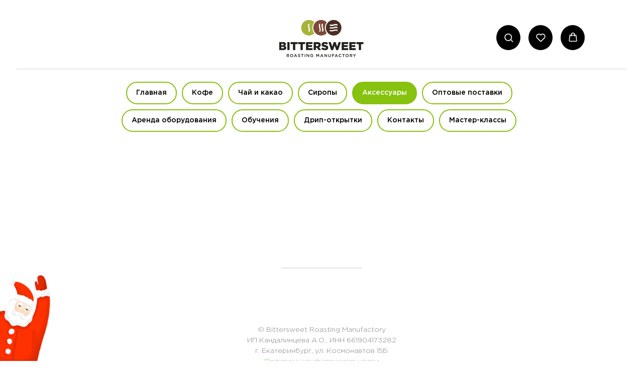

--- FILE ---
content_type: text/html; charset=UTF-8
request_url: https://bittersweet.coffee/aksessuary
body_size: 26914
content:
<!DOCTYPE html> <html lang="ru"> <head> <meta charset="utf-8" /> <meta http-equiv="Content-Type" content="text/html; charset=utf-8" /> <meta name="viewport" content="width=device-width, initial-scale=1.0" /> <meta name="yandex-verification" content="2f7701d5e0ced8a3" /> <!--metatextblock--> <title>Bittersweet | Аксессуары</title> <meta name="description" content="Коврики для темперовки, весы микрометрические, темпер для кофе от обжарочного производства BITTERSWEET!" /> <meta property="og:url" content="https://bittersweet.coffee/aksessuary" /> <meta property="og:title" content="Bittersweet | Аксессуары" /> <meta property="og:description" content="Коврики для темперовки, весы микрометрические, темпер для кофе от обжарочного производства BITTERSWEET!" /> <meta property="og:type" content="website" /> <meta property="og:image" content="https://static.tildacdn.com/tild6532-6338-4630-b339-303136643032/__1-1.png" /> <link rel="canonical" href="https://bittersweet.coffee/aksessuary"> <!--/metatextblock--> <meta name="format-detection" content="telephone=no" /> <meta http-equiv="x-dns-prefetch-control" content="on"> <link rel="dns-prefetch" href="https://ws.tildacdn.com"> <link rel="dns-prefetch" href="https://static.tildacdn.com"> <link rel="shortcut icon" href="https://static.tildacdn.com/tild3161-3261-4764-b639-326232656537/favicon-4.ico" type="image/x-icon" /> <link rel="apple-touch-icon" href="https://static.tildacdn.com/tild6139-3238-4132-b537-616631646635/152.png"> <link rel="apple-touch-icon" sizes="76x76" href="https://static.tildacdn.com/tild6139-3238-4132-b537-616631646635/152.png"> <link rel="apple-touch-icon" sizes="152x152" href="https://static.tildacdn.com/tild6139-3238-4132-b537-616631646635/152.png"> <link rel="apple-touch-startup-image" href="https://static.tildacdn.com/tild6139-3238-4132-b537-616631646635/152.png"> <meta name="msapplication-TileColor" content="#000000"> <meta name="msapplication-TileImage" content="https://static.tildacdn.com/tild6666-3630-4438-a234-323334323063/270.png"> <!-- Assets --> <script src="https://neo.tildacdn.com/js/tilda-fallback-1.0.min.js" async charset="utf-8"></script> <link rel="stylesheet" href="https://static.tildacdn.com/css/tilda-grid-3.0.min.css" type="text/css" media="all" onerror="this.loaderr='y';"/> <link rel="stylesheet" href="https://static.tildacdn.com/ws/project4271461/tilda-blocks-page20477249.min.css?t=1768831975" type="text/css" media="all" onerror="this.loaderr='y';" /> <link rel="stylesheet" href="https://static.tildacdn.com/css/tilda-animation-2.0.min.css" type="text/css" media="all" onerror="this.loaderr='y';" /> <link rel="stylesheet" href="https://static.tildacdn.com/css/tilda-popup-1.1.min.css" type="text/css" media="print" onload="this.media='all';" onerror="this.loaderr='y';" /> <noscript><link rel="stylesheet" href="https://static.tildacdn.com/css/tilda-popup-1.1.min.css" type="text/css" media="all" /></noscript> <link rel="stylesheet" href="https://static.tildacdn.com/css/tilda-slds-1.4.min.css" type="text/css" media="print" onload="this.media='all';" onerror="this.loaderr='y';" /> <noscript><link rel="stylesheet" href="https://static.tildacdn.com/css/tilda-slds-1.4.min.css" type="text/css" media="all" /></noscript> <link rel="stylesheet" href="https://static.tildacdn.com/css/tilda-catalog-1.1.min.css" type="text/css" media="print" onload="this.media='all';" onerror="this.loaderr='y';" /> <noscript><link rel="stylesheet" href="https://static.tildacdn.com/css/tilda-catalog-1.1.min.css" type="text/css" media="all" /></noscript> <link rel="stylesheet" href="https://static.tildacdn.com/css/tilda-forms-1.0.min.css" type="text/css" media="all" onerror="this.loaderr='y';" /> <link rel="stylesheet" href="https://static.tildacdn.com/css/tilda-catalog-filters-1.0.min.css" type="text/css" media="all" onerror="this.loaderr='y';" /> <link rel="stylesheet" href="https://static.tildacdn.com/css/tilda-menusub-1.0.min.css" type="text/css" media="print" onload="this.media='all';" onerror="this.loaderr='y';" /> <noscript><link rel="stylesheet" href="https://static.tildacdn.com/css/tilda-menusub-1.0.min.css" type="text/css" media="all" /></noscript> <link rel="stylesheet" href="https://static.tildacdn.com/css/tilda-menu-widgeticons-1.0.min.css" type="text/css" media="all" onerror="this.loaderr='y';" /> <link rel="stylesheet" href="https://static.tildacdn.com/css/tilda-cart-1.0.min.css" type="text/css" media="all" onerror="this.loaderr='y';" /> <link rel="stylesheet" href="https://static.tildacdn.com/css/tilda-delivery-1.0.min.css" type="text/css" media="print" onload="this.media='all';" onerror="this.loaderr='y';" /> <noscript><link rel="stylesheet" href="https://static.tildacdn.com/css/tilda-delivery-1.0.min.css" type="text/css" media="all" /></noscript> <link rel="stylesheet" href="https://static.tildacdn.com/css/tilda-wishlist-1.0.min.css" type="text/css" media="all" onerror="this.loaderr='y';" /> <link rel="stylesheet" href="https://static.tildacdn.com/css/tilda-zoom-2.0.min.css" type="text/css" media="print" onload="this.media='all';" onerror="this.loaderr='y';" /> <noscript><link rel="stylesheet" href="https://static.tildacdn.com/css/tilda-zoom-2.0.min.css" type="text/css" media="all" /></noscript> <script nomodule src="https://static.tildacdn.com/js/tilda-polyfill-1.0.min.js" charset="utf-8"></script> <script type="text/javascript">function t_onReady(func) {if(document.readyState!='loading') {func();} else {document.addEventListener('DOMContentLoaded',func);}}
function t_onFuncLoad(funcName,okFunc,time) {if(typeof window[funcName]==='function') {okFunc();} else {setTimeout(function() {t_onFuncLoad(funcName,okFunc,time);},(time||100));}}function t_throttle(fn,threshhold,scope) {return function() {fn.apply(scope||this,arguments);};}function t396_initialScale(t){var e=document.getElementById("rec"+t);if(e){var i=e.querySelector(".t396__artboard");if(i){window.tn_scale_initial_window_width||(window.tn_scale_initial_window_width=document.documentElement.clientWidth);var a=window.tn_scale_initial_window_width,r=[],n,l=i.getAttribute("data-artboard-screens");if(l){l=l.split(",");for(var o=0;o<l.length;o++)r[o]=parseInt(l[o],10)}else r=[320,480,640,960,1200];for(var o=0;o<r.length;o++){var d=r[o];a>=d&&(n=d)}var _="edit"===window.allrecords.getAttribute("data-tilda-mode"),c="center"===t396_getFieldValue(i,"valign",n,r),s="grid"===t396_getFieldValue(i,"upscale",n,r),w=t396_getFieldValue(i,"height_vh",n,r),g=t396_getFieldValue(i,"height",n,r),u=!!window.opr&&!!window.opr.addons||!!window.opera||-1!==navigator.userAgent.indexOf(" OPR/");if(!_&&c&&!s&&!w&&g&&!u){var h=parseFloat((a/n).toFixed(3)),f=[i,i.querySelector(".t396__carrier"),i.querySelector(".t396__filter")],v=Math.floor(parseInt(g,10)*h)+"px",p;i.style.setProperty("--initial-scale-height",v);for(var o=0;o<f.length;o++)f[o].style.setProperty("height","var(--initial-scale-height)");t396_scaleInitial__getElementsToScale(i).forEach((function(t){t.style.zoom=h}))}}}}function t396_scaleInitial__getElementsToScale(t){return t?Array.prototype.slice.call(t.children).filter((function(t){return t&&(t.classList.contains("t396__elem")||t.classList.contains("t396__group"))})):[]}function t396_getFieldValue(t,e,i,a){var r,n=a[a.length-1];if(!(r=i===n?t.getAttribute("data-artboard-"+e):t.getAttribute("data-artboard-"+e+"-res-"+i)))for(var l=0;l<a.length;l++){var o=a[l];if(!(o<=i)&&(r=o===n?t.getAttribute("data-artboard-"+e):t.getAttribute("data-artboard-"+e+"-res-"+o)))break}return r}window.TN_SCALE_INITIAL_VER="1.0",window.tn_scale_initial_window_width=null;</script> <script src="https://static.tildacdn.com/js/jquery-1.10.2.min.js" charset="utf-8" onerror="this.loaderr='y';"></script> <script src="https://static.tildacdn.com/js/tilda-scripts-3.0.min.js" charset="utf-8" defer onerror="this.loaderr='y';"></script> <script src="https://static.tildacdn.com/ws/project4271461/tilda-blocks-page20477249.min.js?t=1768831975" charset="utf-8" async onerror="this.loaderr='y';"></script> <script src="https://static.tildacdn.com/js/tilda-animation-2.0.min.js" charset="utf-8" async onerror="this.loaderr='y';"></script> <script src="https://static.tildacdn.com/js/hammer.min.js" charset="utf-8" async onerror="this.loaderr='y';"></script> <script src="https://static.tildacdn.com/js/tilda-slds-1.4.min.js" charset="utf-8" async onerror="this.loaderr='y';"></script> <script src="https://static.tildacdn.com/js/tilda-products-1.0.min.js" charset="utf-8" async onerror="this.loaderr='y';"></script> <script src="https://static.tildacdn.com/js/tilda-catalog-1.1.min.js" charset="utf-8" async onerror="this.loaderr='y';"></script> <script src="https://static.tildacdn.com/js/tilda-zero-1.1.min.js" charset="utf-8" async onerror="this.loaderr='y';"></script> <script src="https://static.tildacdn.com/js/tilda-menu-1.0.min.js" charset="utf-8" async onerror="this.loaderr='y';"></script> <script src="https://static.tildacdn.com/js/tilda-menusub-1.0.min.js" charset="utf-8" async onerror="this.loaderr='y';"></script> <script src="https://static.tildacdn.com/js/tilda-menu-widgeticons-1.0.min.js" charset="utf-8" async onerror="this.loaderr='y';"></script> <script src="https://static.tildacdn.com/js/tilda-forms-1.0.min.js" charset="utf-8" async onerror="this.loaderr='y';"></script> <script src="https://static.tildacdn.com/js/tilda-cart-1.1.min.js" charset="utf-8" async onerror="this.loaderr='y';"></script> <script src="https://static.tildacdn.com/js/tilda-widget-positions-1.0.min.js" charset="utf-8" async onerror="this.loaderr='y';"></script> <script src="https://static.tildacdn.com/js/tilda-delivery-1.0.min.js" charset="utf-8" async onerror="this.loaderr='y';"></script> <script src="https://static.tildacdn.com/js/tilda-wishlist-1.0.min.js" charset="utf-8" async onerror="this.loaderr='y';"></script> <script src="https://static.tildacdn.com/js/tilda-zoom-2.0.min.js" charset="utf-8" async onerror="this.loaderr='y';"></script> <script src="https://static.tildacdn.com/js/tilda-zero-scale-1.0.min.js" charset="utf-8" async onerror="this.loaderr='y';"></script> <script src="https://static.tildacdn.com/js/tilda-skiplink-1.0.min.js" charset="utf-8" async onerror="this.loaderr='y';"></script> <script src="https://static.tildacdn.com/js/tilda-events-1.0.min.js" charset="utf-8" async onerror="this.loaderr='y';"></script> <script type="text/javascript" src="https://static.tildacdn.com/js/tilda-lk-dashboard-1.0.min.js" charset="utf-8" async onerror="this.loaderr='y';"></script> <!-- nominify begin --><meta name="yandex-verification" content="0605175ba85c215f" /><!-- nominify end --><script type="text/javascript">window.dataLayer=window.dataLayer||[];</script> </head> <body class="t-body" style="margin:0;"> <!--allrecords--> <div id="allrecords" class="t-records" data-hook="blocks-collection-content-node" data-tilda-project-id="4271461" data-tilda-page-id="20477249" data-tilda-page-alias="aksessuary" data-tilda-formskey="b64f57e28c14d87c7c046f27a116da7c" data-blocks-animationoff="yes" data-tilda-cookie="no" data-tilda-stat-scroll="yes" data-tilda-project-lang="RU" data-tilda-root-zone="com" data-tilda-project-headcode="yes" data-tilda-project-country="RU"> <!--header--> <header id="t-header" class="t-records" data-hook="blocks-collection-content-node" data-tilda-project-id="4271461" data-tilda-page-id="27499425" data-tilda-formskey="b64f57e28c14d87c7c046f27a116da7c" data-tilda-cookie="no" data-tilda-stat-scroll="yes" data-tilda-project-lang="RU" data-tilda-root-zone="com" data-tilda-project-headcode="yes" data-tilda-project-country="RU"> <div id="rec444358156" class="r t-rec t-rec_pb_0" style="padding-bottom:0px;background-color:#ffffff; " data-animationappear="off" data-record-type="360" data-bg-color="#ffffff"> <!-- T360 --> <style>.t-records{opacity:0;}.t-records_animated{-webkit-transition:opacity ease-in-out 1.5s;-moz-transition:opacity ease-in-out 1.5s;-o-transition:opacity ease-in-out 1.5s;transition:opacity ease-in-out 1.5s;}.t-records.t-records_visible,.t-records .t-records{opacity:1;}</style> <script>t_onReady(function() {var allRecords=document.querySelector('.t-records');window.addEventListener('pageshow',function(event) {if(event.persisted) {allRecords.classList.add('t-records_visible');}});var rec=document.querySelector('#rec444358156');if(!rec) return;rec.setAttribute('data-animationappear','off');rec.style.opacity='1';allRecords.classList.add('t-records_animated');setTimeout(function() {allRecords.classList.add('t-records_visible');},200);});</script> <script>t_onReady(function() {var selects='button:not(.t-submit):not(.t835__btn_next):not(.t835__btn_prev):not(.t835__btn_result):not(.t862__btn_next):not(.t862__btn_prev):not(.t862__btn_result):not(.t854__news-btn):not(.t862__btn_next),' +
'a:not([href*="#"]):not(.carousel-control):not(.t-carousel__control):not(.t807__btn_reply):not([href^="#price"]):not([href^="javascript"]):not([href^="mailto"]):not([href^="tel"]):not([href^="link_sub"]):not(.js-feed-btn-show-more):not(.t367__opener):not([href^="https://www.dropbox.com/"])';var elements=document.querySelectorAll(selects);Array.prototype.forEach.call(elements,function(element) {if(element.getAttribute('data-menu-submenu-hook')) return;element.addEventListener('click',function(event) {var goTo=this.getAttribute('href');if(goTo!==null&&!goTo.startsWith('#')) {var ctrl=event.ctrlKey;var cmd=event.metaKey&&navigator.platform.indexOf('Mac')!==-1;if(!ctrl&&!cmd) {var target=this.getAttribute('target');if(target!=='_blank') {event.preventDefault();var allRecords=document.querySelector('.t-records');if(allRecords) {allRecords.classList.remove('t-records_visible');}
setTimeout(function() {window.location=goTo;},500);}}}});});});</script> <style>.t360__bar{background-color:#62c73e;}</style> <script>t_onReady(function() {var isSafari=/Safari/.test(navigator.userAgent)&&/Apple Computer/.test(navigator.vendor);if(!isSafari) {document.body.insertAdjacentHTML('beforeend','<div class="t360__progress"><div class="t360__bar"></div></div>');setTimeout(function() {var bar=document.querySelector('.t360__bar');if(bar) bar.classList.add('t360__barprogress');},10);}});function t360_onProgressLoad() {var bar=document.querySelector('.t360__bar');if(!bar) return;bar.classList.remove('t360__barprogress');bar.classList.add('t360__barprogressfinished');setTimeout(function() {bar.classList.add('t360__barprogresshidden');},20);setTimeout(function() {var progress=document.querySelector('.t360__progress');if(progress) progress.style.display='none';},500);};if(document.readyState==='complete') {setTimeout(t360_onProgressLoad,60);} else {window.addEventListener('load',t360_onProgressLoad);}</script> </div> <div id="rec798850865" class="r t-rec" style=" " data-animationappear="off" data-record-type="396"> <!-- T396 --> <style>#rec798850865 .t396__artboard {height:148px;background-color:#ffffff;}#rec798850865 .t396__filter {height:148px;}#rec798850865 .t396__carrier{height:148px;background-position:center center;background-attachment:scroll;background-size:cover;background-repeat:no-repeat;}@media screen and (max-width:1199px) {#rec798850865 .t396__artboard,#rec798850865 .t396__filter,#rec798850865 .t396__carrier {height:148px;}#rec798850865 .t396__filter {}#rec798850865 .t396__carrier {background-attachment:scroll;}}@media screen and (max-width:959px) {#rec798850865 .t396__artboard,#rec798850865 .t396__filter,#rec798850865 .t396__carrier {height:108px;}#rec798850865 .t396__filter {}#rec798850865 .t396__carrier {background-attachment:scroll;}}@media screen and (max-width:639px) {#rec798850865 .t396__artboard,#rec798850865 .t396__filter,#rec798850865 .t396__carrier {height:148px;}#rec798850865 .t396__filter {}#rec798850865 .t396__carrier {background-attachment:scroll;}}@media screen and (max-width:479px) {#rec798850865 .t396__artboard,#rec798850865 .t396__filter,#rec798850865 .t396__carrier {height:118px;}#rec798850865 .t396__filter {}#rec798850865 .t396__carrier {background-attachment:scroll;}}#rec798850865 .tn-elem[data-elem-id="1722933492767"]{z-index:3;top:30px;;left:calc(50% - 600px + 488px);;width:224px;height:auto;}#rec798850865 .tn-elem[data-elem-id="1722933492767"] .tn-atom{border-radius:0px 0px 0px 0px;background-position:center center;border-width:var(--t396-borderwidth,0);border-style:var(--t396-borderstyle,solid);border-color:var(--t396-bordercolor,transparent);transition:background-color var(--t396-speedhover,0s) ease-in-out,color var(--t396-speedhover,0s) ease-in-out,border-color var(--t396-speedhover,0s) ease-in-out,box-shadow var(--t396-shadowshoverspeed,0.2s) ease-in-out;}#rec798850865 .tn-elem[data-elem-id="1722933492767"] .tn-atom__img{border-radius:0px 0px 0px 0px;object-position:center center;}@media screen and (max-width:1199px){#rec798850865 .tn-elem[data-elem-id="1722933492767"]{display:table;left:calc(50% - 480px + 389px);;width:183px;height:auto;}}@media screen and (max-width:959px){#rec798850865 .tn-elem[data-elem-id="1722933492767"]{display:table;top:21px;;left:calc(50% - 320px + 256px);;width:129px;height:auto;}}@media screen and (max-width:639px){#rec798850865 .tn-elem[data-elem-id="1722933492767"]{display:table;top:18px;;left:calc(50% - 240px + 0px);;height:auto;}}@media screen and (max-width:479px){#rec798850865 .tn-elem[data-elem-id="1722933492767"]{display:table;top:27px;;left:calc(50% - 160px + 10px);;width:136px;height:auto;}}#rec798850865 .tn-elem[data-elem-id="1722935220928"]{z-index:3;top:137px;;left:calc(50% - 47.5% + 0px);;width:95%;height:1px;}#rec798850865 .tn-elem[data-elem-id="1722935220928"] .tn-atom{border-radius:0px 0px 0px 0px;background-color:#d0d0d0;background-position:center center;border-width:var(--t396-borderwidth,0);border-style:var(--t396-borderstyle,solid);border-color:var(--t396-bordercolor,transparent);transition:background-color var(--t396-speedhover,0s) ease-in-out,color var(--t396-speedhover,0s) ease-in-out,border-color var(--t396-speedhover,0s) ease-in-out,box-shadow var(--t396-shadowshoverspeed,0.2s) ease-in-out;}@media screen and (max-width:1199px){#rec798850865 .tn-elem[data-elem-id="1722935220928"]{display:table;}}@media screen and (max-width:959px){#rec798850865 .tn-elem[data-elem-id="1722935220928"]{display:table;top:90px;;}}@media screen and (max-width:639px){#rec798850865 .tn-elem[data-elem-id="1722935220928"]{display:table;top:140px;;}}@media screen and (max-width:479px){#rec798850865 .tn-elem[data-elem-id="1722935220928"]{display:table;top:113px;;width:90%;}}</style> <div class='t396'> <div class="t396__artboard" data-artboard-recid="798850865" data-artboard-screens="320,480,640,960,1200" data-artboard-height="148" data-artboard-valign="center" data-artboard-upscale="grid" data-artboard-height-res-320="118" data-artboard-height-res-480="148" data-artboard-height-res-640="108" data-artboard-height-res-960="148"> <div class="t396__carrier" data-artboard-recid="798850865"></div> <div class="t396__filter" data-artboard-recid="798850865"></div> <div class='t396__elem tn-elem tn-elem__7988508651722933492767' data-elem-id='1722933492767' data-elem-type='image' data-field-top-value="30" data-field-left-value="488" data-field-height-value="92" data-field-width-value="224" data-field-axisy-value="top" data-field-axisx-value="left" data-field-container-value="grid" data-field-topunits-value="px" data-field-leftunits-value="px" data-field-heightunits-value="px" data-field-widthunits-value="px" data-field-filewidth-value="1680" data-field-fileheight-value="690" data-field-heightmode-value="hug" data-field-top-res-320-value="27" data-field-left-res-320-value="10" data-field-height-res-320-value="56" data-field-width-res-320-value="136" data-field-container-res-320-value="window" data-field-top-res-480-value="18" data-field-left-res-480-value="0" data-field-height-res-480-value="53" data-field-top-res-640-value="21" data-field-left-res-640-value="256" data-field-height-res-640-value="53" data-field-width-res-640-value="129" data-field-left-res-960-value="389" data-field-height-res-960-value="75" data-field-width-res-960-value="183"> <a class='tn-atom' href="https://bittersweet.coffee"> <img class='tn-atom__img' src='https://static.tildacdn.com/tild6439-3330-4266-b637-656237666461/BITTERSWEET_LOGO_PRE.png' alt='' imgfield='tn_img_1722933492767' /> </a> </div> <div class='t396__elem tn-elem tn-elem__7988508651722935220928' data-elem-id='1722935220928' data-elem-type='shape' data-field-top-value="137" data-field-left-value="0" data-field-height-value="1" data-field-width-value="95" data-field-axisy-value="top" data-field-axisx-value="center" data-field-container-value="window" data-field-topunits-value="px" data-field-leftunits-value="px" data-field-heightunits-value="px" data-field-widthunits-value="%" data-field-top-res-320-value="113" data-field-width-res-320-value="90" data-field-top-res-480-value="140" data-field-top-res-640-value="90"> <div class='tn-atom'> </div> </div> </div> </div> <script>t_onReady(function() {t_onFuncLoad('t396_init',function() {t396_init('798850865');});});</script> <!-- /T396 --> </div> <div id="rec798829331" class="r t-rec t-rec_pt_15 t-rec_pb_15" style="padding-top:15px;padding-bottom:15px; " data-record-type="976"> <!-- T976 --> <div class="t-container"> <div class="t-col t-col_10 t-prefix_1"> <div class="t976" data-navmarker="nav798829331marker" data-menu="yes"> <div class="t976__wrapper t976__wrapper_aligncenter"> <div class="t976__list-item"> <a class="t976__menu-link t976__menu-link_medium t-descr_xxs t-descr" href="/" data-menu-submenu-hook="">Главная</a> </div> <div class="t976__list-item"> <a class="t976__menu-link t976__menu-link_medium t-descr_xxs t-descr" href="/kofe" data-menu-submenu-hook="">Кофе</a> </div> <div class="t976__list-item"> <a class="t976__menu-link t976__menu-link_medium t-descr_xxs t-descr" href="/chay" data-menu-submenu-hook="">Чай и какао</a> </div> <div class="t976__list-item"> <a class="t976__menu-link t976__menu-link_medium t-descr_xxs t-descr" href="/sirop" data-menu-submenu-hook="">Сиропы</a> </div> <div class="t976__list-item"> <a class="t976__menu-link t976__menu-link_medium t-descr_xxs t-descr" href="/aksessuary" data-menu-submenu-hook="">Аксессуары</a> </div> <div class="t976__list-item"> <a class="t976__menu-link t976__menu-link_medium t-descr_xxs t-descr" href="/optovye_postavki" data-menu-submenu-hook="">Оптовые поставки</a> </div> <div class="t976__list-item"> <a class="t976__menu-link t976__menu-link_medium t-descr_xxs t-descr" href="/kofejnoe_oborudovanie" data-menu-submenu-hook="">Аренда оборудования</a> </div> <div class="t976__list-item"> <a class="t976__menu-link t976__menu-link_medium t-descr_xxs t-descr" href="/study" data-menu-submenu-hook="">Обучения</a> </div> <div class="t976__list-item"> <a class="t976__menu-link t976__menu-link_medium t-descr_xxs t-descr" href="/drip-otkritki" data-menu-submenu-hook="">Дрип-открытки</a> </div> <div class="t976__list-item"> <a class="t976__menu-link t976__menu-link_medium t-descr_xxs t-descr" href="/kontakty" data-menu-submenu-hook="">Контакты</a> </div> <div class="t976__list-item"> <a class="t976__menu-link t976__menu-link_medium t-descr_xxs t-descr" href="/trainings" data-menu-submenu-hook="">Мастер-классы</a> </div> </div> </div> </div> </div> <script>t_onReady(function() {t_onFuncLoad('t_menu__highlightActiveLinks',function(){t_menu__highlightActiveLinks('.t976__list-item a');});t_onFuncLoad('t_menu__findAnchorLinks',function(){t_menu__findAnchorLinks('798829331','.t976__list-item a');});});</script> <style>#rec798829331 .t-active.t976__menu-link{border-color:#86c20e!important;background-color:#86c20e!important;color:#ffffff!important;}</style> <style>#rec798829331 .t976__menu-link{border-color:#86c20e;border-width:2px;border-radius:50px;background-color:#ffffff;}</style> <style> #rec798829331 .t976__list-item .t976__menu-link{color:#000000;font-family:'PlumbCondensedGothamPro';font-weight:500;}</style> </div> <div id="rec479681345" class="r t-rec t-rec_pt_0 t-rec_pb_0 t-screenmin-980px" style="padding-top:0px;padding-bottom:0px; " data-animationappear="off" data-record-type="450" data-screen-min="980px"> <div class="t450__menu__content "
style="top:50px; left:0px; right: auto; right: 30px; left: auto;" data-menu="yes" data-appearoffset="" data-hideoffset="" data-menu-widgeticon-search="yes" data-menu-widgeticon-cart="yes" data-menu-widgeticon-wishlist="yes"> <ul class="t-menuwidgeticons__wrapper"> <li class="t-menuwidgeticons__icon t-menuwidgeticons__icon_sm t-menuwidgeticons__icon_bg t-menuwidgeticons__icon_circle t-menuwidgeticons__search"> <a
class="t-menuwidgeticons__link t-menuwidgeticons__link_search"
href="#opensearch"
role="button"
aria-label="Поиск"> <div class="t-menuwidgeticons__img t-menuwidgeticons__img_search"> <svg viewBox="0 0 22 22" fill="none" xmlns="http://www.w3.org/2000/svg"> <circle cx="10.1224" cy="10.8801" r="7.69888" transform="rotate(47.1675 10.1224 10.8801)" stroke="#ffffff" stroke-width="2"/> <line x1="16.4142" y1="17" x2="20.3033" y2="20.8891" stroke="#ffffff" stroke-width="2" stroke-linecap="round"/> </svg> </div> </a> </li> <li class="t-menuwidgeticons__icon t-menuwidgeticons__icon_sm t-menuwidgeticons__icon_bg t-menuwidgeticons__icon_circle t-menuwidgeticons__wishlist"> <a
class="t-menuwidgeticons__link t-menuwidgeticons__link_wishlist"
href="#showfavorites"
role="button"
aria-label="Вишлист"> <div class="t-menuwidgeticons__img t-menuwidgeticons__img_wishlisticon"> <svg viewBox="0 0 22 22" fill="none" xmlns="http://www.w3.org/2000/svg"> <path fill-rule="evenodd" clip-rule="evenodd" d="M19.0307 5.03067C21.12 7.11998 21.12 10.5074 19.0307 12.5968L11.7071 19.9203C11.3166 20.3108 10.6834 20.3108 10.2929 19.9203L2.96933 12.5968C0.880016 10.5074 0.880015 7.11998 2.96933 5.03067C5.05865 2.94135 8.4461 2.94135 10.5354 5.03067L11 5.49525L11.4646 5.03067C13.5539 2.94135 16.9414 2.94135 19.0307 5.03067Z" stroke="#ffffff" stroke-width="2" stroke-linecap="round"/> </svg> <div class="t-menuwidgeticons__icon-counter js-wishlisticon-counter"></div> </div> </a> </li> <li class="t-menuwidgeticons__icon t-menuwidgeticons__icon_sm t-menuwidgeticons__icon_bg t-menuwidgeticons__icon_circle t-menuwidgeticons__cart"> <a
class="t-menuwidgeticons__link t-menuwidgeticons__link_cart"
href="#opencart"
role="button"
aria-label="Корзина"> <div class="t-menuwidgeticons__img t-menuwidgeticons__img_carticon"> <svg viewBox="0 0 22 22" fill="none" xmlns="http://www.w3.org/2000/svg"> <path d="M3.67986 6.91023C3.72631 6.39482 4.15832 6 4.67582 6H17.3242C17.8417 6 18.2737 6.39482 18.3201 6.91023L19.4018 18.9102C19.4545 19.4956 18.9935 20 18.4058 20H3.59419C3.00646 20 2.54547 19.4956 2.59823 18.9102L3.67986 6.91023Z" stroke="#ffffff" stroke-width="1.8"/> <path d="M15 9V5C15 2.79086 13.2091 1 11 1C8.79086 1 7 2.79086 7 5V9" stroke="#ffffff" stroke-width="1.85"/> </svg> <div class="t-menuwidgeticons__icon-counter js-carticon-counter"></div> </div> </a> </li> </ul> <style>.t-menuwidgeticons__button_hidden_479681345{display:none !important;}</style> <div class="t450__burger_container t450__small "> <div class="t450__burger_bg t450__burger_cirqle"
style="; opacity:1;"> </div> <button type="button"
class="t-menuburger t-menuburger_first t-menuburger__small"
aria-label="Навигационное меню"
aria-expanded="false"> <span style="background-color:#ffffff;"></span> <span style="background-color:#ffffff;"></span> <span style="background-color:#ffffff;"></span> <span style="background-color:#ffffff;"></span> </button> <script>function t_menuburger_init(recid) {var rec=document.querySelector('#rec' + recid);if(!rec) return;var burger=rec.querySelector('.t-menuburger');if(!burger) return;var isSecondStyle=burger.classList.contains('t-menuburger_second');if(isSecondStyle&&!window.isMobile&&!('ontouchend' in document)) {burger.addEventListener('mouseenter',function() {if(burger.classList.contains('t-menuburger-opened')) return;burger.classList.remove('t-menuburger-unhovered');burger.classList.add('t-menuburger-hovered');});burger.addEventListener('mouseleave',function() {if(burger.classList.contains('t-menuburger-opened')) return;burger.classList.remove('t-menuburger-hovered');burger.classList.add('t-menuburger-unhovered');setTimeout(function() {burger.classList.remove('t-menuburger-unhovered');},300);});}
burger.addEventListener('click',function() {if(!burger.closest('.tmenu-mobile')&&!burger.closest('.t450__burger_container')&&!burger.closest('.t466__container')&&!burger.closest('.t204__burger')&&!burger.closest('.t199__js__menu-toggler')) {burger.classList.toggle('t-menuburger-opened');burger.classList.remove('t-menuburger-unhovered');}});var menu=rec.querySelector('[data-menu="yes"]');if(!menu) return;var menuLinks=menu.querySelectorAll('.t-menu__link-item');var submenuClassList=['t978__menu-link_hook','t978__tm-link','t966__tm-link','t794__tm-link','t-menusub__target-link'];Array.prototype.forEach.call(menuLinks,function(link) {link.addEventListener('click',function() {var isSubmenuHook=submenuClassList.some(function(submenuClass) {return link.classList.contains(submenuClass);});if(isSubmenuHook) return;burger.classList.remove('t-menuburger-opened');});});menu.addEventListener('clickedAnchorInTooltipMenu',function() {burger.classList.remove('t-menuburger-opened');});}
t_onReady(function() {t_onFuncLoad('t_menuburger_init',function(){t_menuburger_init('479681345');});});</script> <style>.t-menuburger{position:relative;flex-shrink:0;width:28px;height:20px;padding:0;border:none;background-color:transparent;outline:none;-webkit-transform:rotate(0deg);transform:rotate(0deg);transition:transform .5s ease-in-out;cursor:pointer;z-index:999;}.t-menuburger span{display:block;position:absolute;width:100%;opacity:1;left:0;-webkit-transform:rotate(0deg);transform:rotate(0deg);transition:.25s ease-in-out;height:3px;background-color:#000;}.t-menuburger span:nth-child(1){top:0px;}.t-menuburger span:nth-child(2),.t-menuburger span:nth-child(3){top:8px;}.t-menuburger span:nth-child(4){top:16px;}.t-menuburger__big{width:42px;height:32px;}.t-menuburger__big span{height:5px;}.t-menuburger__big span:nth-child(2),.t-menuburger__big span:nth-child(3){top:13px;}.t-menuburger__big span:nth-child(4){top:26px;}.t-menuburger__small{width:22px;height:14px;}.t-menuburger__small span{height:2px;}.t-menuburger__small span:nth-child(2),.t-menuburger__small span:nth-child(3){top:6px;}.t-menuburger__small span:nth-child(4){top:12px;}.t-menuburger-opened span:nth-child(1){top:8px;width:0%;left:50%;}.t-menuburger-opened span:nth-child(2){-webkit-transform:rotate(45deg);transform:rotate(45deg);}.t-menuburger-opened span:nth-child(3){-webkit-transform:rotate(-45deg);transform:rotate(-45deg);}.t-menuburger-opened span:nth-child(4){top:8px;width:0%;left:50%;}.t-menuburger-opened.t-menuburger__big span:nth-child(1){top:6px;}.t-menuburger-opened.t-menuburger__big span:nth-child(4){top:18px;}.t-menuburger-opened.t-menuburger__small span:nth-child(1),.t-menuburger-opened.t-menuburger__small span:nth-child(4){top:6px;}@media (hover),(min-width:0\0){.t-menuburger_first:hover span:nth-child(1){transform:translateY(1px);}.t-menuburger_first:hover span:nth-child(4){transform:translateY(-1px);}.t-menuburger_first.t-menuburger__big:hover span:nth-child(1){transform:translateY(3px);}.t-menuburger_first.t-menuburger__big:hover span:nth-child(4){transform:translateY(-3px);}}.t-menuburger_second span:nth-child(2),.t-menuburger_second span:nth-child(3){width:80%;left:20%;right:0;}@media (hover),(min-width:0\0){.t-menuburger_second.t-menuburger-hovered span:nth-child(2),.t-menuburger_second.t-menuburger-hovered span:nth-child(3){animation:t-menuburger-anim 0.3s ease-out normal forwards;}.t-menuburger_second.t-menuburger-unhovered span:nth-child(2),.t-menuburger_second.t-menuburger-unhovered span:nth-child(3){animation:t-menuburger-anim2 0.3s ease-out normal forwards;}}.t-menuburger_second.t-menuburger-opened span:nth-child(2),.t-menuburger_second.t-menuburger-opened span:nth-child(3){left:0;right:0;width:100%!important;}.t-menuburger_third span:nth-child(4){width:70%;left:unset;right:0;}@media (hover),(min-width:0\0){.t-menuburger_third:not(.t-menuburger-opened):hover span:nth-child(4){width:100%;}}.t-menuburger_third.t-menuburger-opened span:nth-child(4){width:0!important;right:50%;}.t-menuburger_fourth{height:12px;}.t-menuburger_fourth.t-menuburger__small{height:8px;}.t-menuburger_fourth.t-menuburger__big{height:18px;}.t-menuburger_fourth span:nth-child(2),.t-menuburger_fourth span:nth-child(3){top:4px;opacity:0;}.t-menuburger_fourth span:nth-child(4){top:8px;}.t-menuburger_fourth.t-menuburger__small span:nth-child(2),.t-menuburger_fourth.t-menuburger__small span:nth-child(3){top:3px;}.t-menuburger_fourth.t-menuburger__small span:nth-child(4){top:6px;}.t-menuburger_fourth.t-menuburger__small span:nth-child(2),.t-menuburger_fourth.t-menuburger__small span:nth-child(3){top:3px;}.t-menuburger_fourth.t-menuburger__small span:nth-child(4){top:6px;}.t-menuburger_fourth.t-menuburger__big span:nth-child(2),.t-menuburger_fourth.t-menuburger__big span:nth-child(3){top:6px;}.t-menuburger_fourth.t-menuburger__big span:nth-child(4){top:12px;}@media (hover),(min-width:0\0){.t-menuburger_fourth:not(.t-menuburger-opened):hover span:nth-child(1){transform:translateY(1px);}.t-menuburger_fourth:not(.t-menuburger-opened):hover span:nth-child(4){transform:translateY(-1px);}.t-menuburger_fourth.t-menuburger__big:not(.t-menuburger-opened):hover span:nth-child(1){transform:translateY(3px);}.t-menuburger_fourth.t-menuburger__big:not(.t-menuburger-opened):hover span:nth-child(4){transform:translateY(-3px);}}.t-menuburger_fourth.t-menuburger-opened span:nth-child(1),.t-menuburger_fourth.t-menuburger-opened span:nth-child(4){top:4px;}.t-menuburger_fourth.t-menuburger-opened span:nth-child(2),.t-menuburger_fourth.t-menuburger-opened span:nth-child(3){opacity:1;}@keyframes t-menuburger-anim{0%{width:80%;left:20%;right:0;}50%{width:100%;left:0;right:0;}100%{width:80%;left:0;right:20%;}}@keyframes t-menuburger-anim2{0%{width:80%;left:0;}50%{width:100%;right:0;left:0;}100%{width:80%;left:20%;right:0;}}</style> </div> </div> <!-- t450 --> <div id="nav479681345marker"></div> <div class="t450__overlay"> <div class="t450__overlay_bg"
style=" "> </div> </div> <div id="nav479681345" class="t450 " data-tooltip-hook="#menuopen"
style="max-width: 360px;"> <button type="button"
class="t450__close-button t450__close t450_opened "
aria-label="Close menu"> <div class="t450__close_icon" style="color:#ffffff;"> <span></span> <span></span> <span></span> <span></span> </div> </button> <div class="t450__container t-align_left"> <div class="t450__top"> </div> <div class="t450__rightside"> <div class="t450__rightcontainer"> <div class="t450__right_descr t-descr t-descr_xs" field="descr"><div style="line-height: 22px;" data-customstyle="yes">Руководитель производства:<br />Иван Морозов<br /><br />+7 (963) 447-86-50<br />coffeeroasters@yandex.ru</div></div> <div class="t450__right_descr t-descr t-descr_xs" field="descr2"><br /><span style="color: rgb(240, 240, 240); font-weight: 300;">© </span><span style="color: rgb(240, 240, 240);">Bittersweet Roasting Manufactory</span><br /><span style="color: rgb(240, 240, 240);">ИП Кандалинцева А.О. </span><br /><span style="color: rgb(240, 240, 240);">ИНН 6679119455</span><br /><span style="color: rgb(240, 240, 240); font-weight: 300;">г. Екатеринбург,</span><br /><span style="color: rgb(240, 240, 240); font-weight: 300;">ул. </span>Космонавтов 15Б</div> </div> </div> </div> </div> <script>t_onReady(function() {var rec=document.querySelector('#rec479681345');if(!rec) return;rec.setAttribute('data-animationappear','off');rec.style.opacity=1;t_onFuncLoad('t450_initMenu',function() {t450_initMenu('479681345');});t_onFuncLoad('t_menuWidgets__init',function() {t_menuWidgets__init('479681345');});});</script> <style>#rec479681345 .t-menu__link-item{}@supports (overflow:-webkit-marquee) and (justify-content:inherit){#rec479681345 .t-menu__link-item,#rec479681345 .t-menu__link-item.t-active{opacity:1 !important;}}</style> <style> #rec479681345 a.t-menu__link-item{font-size:24px;color:#ffffff;}</style> <style> #rec479681345 .t450__right_langs_lang a{color:#ffffff;}</style> </div> <div id="rec483360157" class="r t-rec t-rec_pt_0 t-rec_pb_0 t-screenmax-980px" style="padding-top:0px;padding-bottom:0px; " data-animationappear="off" data-record-type="450" data-screen-max="980px"> <div class="t450__menu__content "
style="top:15px; " data-menu="yes" data-appearoffset="" data-hideoffset="" data-menu-widgeticon-search="yes" data-menu-widgeticon-cart="yes" data-menu-widgeticon-wishlist="yes"> <ul class="t-menuwidgeticons__wrapper"> <li class="t-menuwidgeticons__icon t-menuwidgeticons__icon_sm t-menuwidgeticons__icon_bg t-menuwidgeticons__icon_circle t-menuwidgeticons__search"> <a
class="t-menuwidgeticons__link t-menuwidgeticons__link_search"
href="#opensearch"
role="button"
aria-label="Поиск"> <div class="t-menuwidgeticons__img t-menuwidgeticons__img_search"> <svg viewBox="0 0 22 22" fill="none" xmlns="http://www.w3.org/2000/svg"> <circle cx="10.1224" cy="10.8801" r="7.69888" transform="rotate(47.1675 10.1224 10.8801)" stroke="#ffffff" stroke-width="2"/> <line x1="16.4142" y1="17" x2="20.3033" y2="20.8891" stroke="#ffffff" stroke-width="2" stroke-linecap="round"/> </svg> </div> </a> </li> <li class="t-menuwidgeticons__icon t-menuwidgeticons__icon_sm t-menuwidgeticons__icon_bg t-menuwidgeticons__icon_circle t-menuwidgeticons__wishlist"> <a
class="t-menuwidgeticons__link t-menuwidgeticons__link_wishlist"
href="#showfavorites"
role="button"
aria-label="Вишлист"> <div class="t-menuwidgeticons__img t-menuwidgeticons__img_wishlisticon"> <svg viewBox="0 0 22 22" fill="none" xmlns="http://www.w3.org/2000/svg"> <path fill-rule="evenodd" clip-rule="evenodd" d="M19.0307 5.03067C21.12 7.11998 21.12 10.5074 19.0307 12.5968L11.7071 19.9203C11.3166 20.3108 10.6834 20.3108 10.2929 19.9203L2.96933 12.5968C0.880016 10.5074 0.880015 7.11998 2.96933 5.03067C5.05865 2.94135 8.4461 2.94135 10.5354 5.03067L11 5.49525L11.4646 5.03067C13.5539 2.94135 16.9414 2.94135 19.0307 5.03067Z" stroke="#ffffff" stroke-width="2" stroke-linecap="round"/> </svg> <div class="t-menuwidgeticons__icon-counter js-wishlisticon-counter"></div> </div> </a> </li> <li class="t-menuwidgeticons__icon t-menuwidgeticons__icon_sm t-menuwidgeticons__icon_bg t-menuwidgeticons__icon_circle t-menuwidgeticons__cart"> <a
class="t-menuwidgeticons__link t-menuwidgeticons__link_cart"
href="#opencart"
role="button"
aria-label="Корзина"> <div class="t-menuwidgeticons__img t-menuwidgeticons__img_carticon"> <svg viewBox="0 0 22 22" fill="none" xmlns="http://www.w3.org/2000/svg"> <path d="M3.67986 6.91023C3.72631 6.39482 4.15832 6 4.67582 6H17.3242C17.8417 6 18.2737 6.39482 18.3201 6.91023L19.4018 18.9102C19.4545 19.4956 18.9935 20 18.4058 20H3.59419C3.00646 20 2.54547 19.4956 2.59823 18.9102L3.67986 6.91023Z" stroke="#ffffff" stroke-width="1.8"/> <path d="M15 9V5C15 2.79086 13.2091 1 11 1C8.79086 1 7 2.79086 7 5V9" stroke="#ffffff" stroke-width="1.85"/> </svg> <div class="t-menuwidgeticons__icon-counter js-carticon-counter"></div> </div> </a> </li> </ul> <style>.t-menuwidgeticons__button_hidden_483360157{display:none !important;}</style> <div class="t450__burger_container t450__small "> <div class="t450__burger_bg t450__burger_cirqle"
style="; opacity:0.90;"> </div> <button type="button"
class="t-menuburger t-menuburger_first t-menuburger__small"
aria-label="Навигационное меню"
aria-expanded="false"> <span style="background-color:#ffffff;"></span> <span style="background-color:#ffffff;"></span> <span style="background-color:#ffffff;"></span> <span style="background-color:#ffffff;"></span> </button> <script>function t_menuburger_init(recid) {var rec=document.querySelector('#rec' + recid);if(!rec) return;var burger=rec.querySelector('.t-menuburger');if(!burger) return;var isSecondStyle=burger.classList.contains('t-menuburger_second');if(isSecondStyle&&!window.isMobile&&!('ontouchend' in document)) {burger.addEventListener('mouseenter',function() {if(burger.classList.contains('t-menuburger-opened')) return;burger.classList.remove('t-menuburger-unhovered');burger.classList.add('t-menuburger-hovered');});burger.addEventListener('mouseleave',function() {if(burger.classList.contains('t-menuburger-opened')) return;burger.classList.remove('t-menuburger-hovered');burger.classList.add('t-menuburger-unhovered');setTimeout(function() {burger.classList.remove('t-menuburger-unhovered');},300);});}
burger.addEventListener('click',function() {if(!burger.closest('.tmenu-mobile')&&!burger.closest('.t450__burger_container')&&!burger.closest('.t466__container')&&!burger.closest('.t204__burger')&&!burger.closest('.t199__js__menu-toggler')) {burger.classList.toggle('t-menuburger-opened');burger.classList.remove('t-menuburger-unhovered');}});var menu=rec.querySelector('[data-menu="yes"]');if(!menu) return;var menuLinks=menu.querySelectorAll('.t-menu__link-item');var submenuClassList=['t978__menu-link_hook','t978__tm-link','t966__tm-link','t794__tm-link','t-menusub__target-link'];Array.prototype.forEach.call(menuLinks,function(link) {link.addEventListener('click',function() {var isSubmenuHook=submenuClassList.some(function(submenuClass) {return link.classList.contains(submenuClass);});if(isSubmenuHook) return;burger.classList.remove('t-menuburger-opened');});});menu.addEventListener('clickedAnchorInTooltipMenu',function() {burger.classList.remove('t-menuburger-opened');});}
t_onReady(function() {t_onFuncLoad('t_menuburger_init',function(){t_menuburger_init('483360157');});});</script> <style>.t-menuburger{position:relative;flex-shrink:0;width:28px;height:20px;padding:0;border:none;background-color:transparent;outline:none;-webkit-transform:rotate(0deg);transform:rotate(0deg);transition:transform .5s ease-in-out;cursor:pointer;z-index:999;}.t-menuburger span{display:block;position:absolute;width:100%;opacity:1;left:0;-webkit-transform:rotate(0deg);transform:rotate(0deg);transition:.25s ease-in-out;height:3px;background-color:#000;}.t-menuburger span:nth-child(1){top:0px;}.t-menuburger span:nth-child(2),.t-menuburger span:nth-child(3){top:8px;}.t-menuburger span:nth-child(4){top:16px;}.t-menuburger__big{width:42px;height:32px;}.t-menuburger__big span{height:5px;}.t-menuburger__big span:nth-child(2),.t-menuburger__big span:nth-child(3){top:13px;}.t-menuburger__big span:nth-child(4){top:26px;}.t-menuburger__small{width:22px;height:14px;}.t-menuburger__small span{height:2px;}.t-menuburger__small span:nth-child(2),.t-menuburger__small span:nth-child(3){top:6px;}.t-menuburger__small span:nth-child(4){top:12px;}.t-menuburger-opened span:nth-child(1){top:8px;width:0%;left:50%;}.t-menuburger-opened span:nth-child(2){-webkit-transform:rotate(45deg);transform:rotate(45deg);}.t-menuburger-opened span:nth-child(3){-webkit-transform:rotate(-45deg);transform:rotate(-45deg);}.t-menuburger-opened span:nth-child(4){top:8px;width:0%;left:50%;}.t-menuburger-opened.t-menuburger__big span:nth-child(1){top:6px;}.t-menuburger-opened.t-menuburger__big span:nth-child(4){top:18px;}.t-menuburger-opened.t-menuburger__small span:nth-child(1),.t-menuburger-opened.t-menuburger__small span:nth-child(4){top:6px;}@media (hover),(min-width:0\0){.t-menuburger_first:hover span:nth-child(1){transform:translateY(1px);}.t-menuburger_first:hover span:nth-child(4){transform:translateY(-1px);}.t-menuburger_first.t-menuburger__big:hover span:nth-child(1){transform:translateY(3px);}.t-menuburger_first.t-menuburger__big:hover span:nth-child(4){transform:translateY(-3px);}}.t-menuburger_second span:nth-child(2),.t-menuburger_second span:nth-child(3){width:80%;left:20%;right:0;}@media (hover),(min-width:0\0){.t-menuburger_second.t-menuburger-hovered span:nth-child(2),.t-menuburger_second.t-menuburger-hovered span:nth-child(3){animation:t-menuburger-anim 0.3s ease-out normal forwards;}.t-menuburger_second.t-menuburger-unhovered span:nth-child(2),.t-menuburger_second.t-menuburger-unhovered span:nth-child(3){animation:t-menuburger-anim2 0.3s ease-out normal forwards;}}.t-menuburger_second.t-menuburger-opened span:nth-child(2),.t-menuburger_second.t-menuburger-opened span:nth-child(3){left:0;right:0;width:100%!important;}.t-menuburger_third span:nth-child(4){width:70%;left:unset;right:0;}@media (hover),(min-width:0\0){.t-menuburger_third:not(.t-menuburger-opened):hover span:nth-child(4){width:100%;}}.t-menuburger_third.t-menuburger-opened span:nth-child(4){width:0!important;right:50%;}.t-menuburger_fourth{height:12px;}.t-menuburger_fourth.t-menuburger__small{height:8px;}.t-menuburger_fourth.t-menuburger__big{height:18px;}.t-menuburger_fourth span:nth-child(2),.t-menuburger_fourth span:nth-child(3){top:4px;opacity:0;}.t-menuburger_fourth span:nth-child(4){top:8px;}.t-menuburger_fourth.t-menuburger__small span:nth-child(2),.t-menuburger_fourth.t-menuburger__small span:nth-child(3){top:3px;}.t-menuburger_fourth.t-menuburger__small span:nth-child(4){top:6px;}.t-menuburger_fourth.t-menuburger__small span:nth-child(2),.t-menuburger_fourth.t-menuburger__small span:nth-child(3){top:3px;}.t-menuburger_fourth.t-menuburger__small span:nth-child(4){top:6px;}.t-menuburger_fourth.t-menuburger__big span:nth-child(2),.t-menuburger_fourth.t-menuburger__big span:nth-child(3){top:6px;}.t-menuburger_fourth.t-menuburger__big span:nth-child(4){top:12px;}@media (hover),(min-width:0\0){.t-menuburger_fourth:not(.t-menuburger-opened):hover span:nth-child(1){transform:translateY(1px);}.t-menuburger_fourth:not(.t-menuburger-opened):hover span:nth-child(4){transform:translateY(-1px);}.t-menuburger_fourth.t-menuburger__big:not(.t-menuburger-opened):hover span:nth-child(1){transform:translateY(3px);}.t-menuburger_fourth.t-menuburger__big:not(.t-menuburger-opened):hover span:nth-child(4){transform:translateY(-3px);}}.t-menuburger_fourth.t-menuburger-opened span:nth-child(1),.t-menuburger_fourth.t-menuburger-opened span:nth-child(4){top:4px;}.t-menuburger_fourth.t-menuburger-opened span:nth-child(2),.t-menuburger_fourth.t-menuburger-opened span:nth-child(3){opacity:1;}@keyframes t-menuburger-anim{0%{width:80%;left:20%;right:0;}50%{width:100%;left:0;right:0;}100%{width:80%;left:0;right:20%;}}@keyframes t-menuburger-anim2{0%{width:80%;left:0;}50%{width:100%;right:0;left:0;}100%{width:80%;left:20%;right:0;}}</style> </div> </div> <!-- t450 --> <div id="nav483360157marker"></div> <div class="t450__overlay"> <div class="t450__overlay_bg"
style=" "> </div> </div> <div id="nav483360157" class="t450 " data-tooltip-hook="#menuopen"
style="max-width: 260px;"> <button type="button"
class="t450__close-button t450__close t450_opened "
aria-label="Close menu"> <div class="t450__close_icon" style="color:#ffffff;"> <span></span> <span></span> <span></span> <span></span> </div> </button> <div class="t450__container t-align_left"> <div class="t450__top"> <nav class="t450__menu"> <ul role="list" class="t450__list t-menu__list"> <li class="t450__list_item"> <a class="t-menu__link-item "
href="/" data-menu-submenu-hook="" data-menu-item-number="1">
Главная
</a> </li> <li class="t450__list_item"> <a class="t-menu__link-item t450__link-item_submenu"
href=""
aria-expanded="false" role="button" data-menu-submenu-hook="link_sub2_483360157" data-menu-item-number="2">
Каталог
</a> <div class="t-menusub" data-submenu-hook="link_sub2_483360157" data-submenu-margin="15px" data-add-submenu-arrow=""> <div class="t-menusub__menu"> <div class="t-menusub__content"> <ul role="list" class="t-menusub__list"> <li class="t-menusub__list-item t-name t-name_xs"> <a class="t-menusub__link-item t-name t-name_xs"
href="/kofe" data-menu-item-number="2">Кофе</a> </li> <li class="t-menusub__list-item t-name t-name_xs"> <a class="t-menusub__link-item t-name t-name_xs"
href="/chay" data-menu-item-number="2">Чай и какао</a> </li> <li class="t-menusub__list-item t-name t-name_xs"> <a class="t-menusub__link-item t-name t-name_xs"
href="/sirop" data-menu-item-number="2">Сиропы</a> </li> <li class="t-menusub__list-item t-name t-name_xs"> <a class="t-menusub__link-item t-name t-name_xs"
href="/aksessuary" data-menu-item-number="2">Аксессуары</a> </li> </ul> </div> </div> </div> </li> <li class="t450__list_item"> <a class="t-menu__link-item "
href="/optovye_postavki" data-menu-submenu-hook="" data-menu-item-number="3">
Оптовые поставки
</a> </li> <li class="t450__list_item"> <a class="t-menu__link-item "
href="/kofejnoe_oborudovanie" data-menu-submenu-hook="" data-menu-item-number="4">
Аренда оборудования
</a> </li> <li class="t450__list_item"> <a class="t-menu__link-item "
href="/study" data-menu-submenu-hook="" data-menu-item-number="5">
Обучения
</a> </li> <li class="t450__list_item"> <a class="t-menu__link-item "
href="/kontakty" data-menu-submenu-hook="" data-menu-item-number="6">
Контакты
</a> </li> <li class="t450__list_item"> <a class="t-menu__link-item "
href="/drip-otkritki" data-menu-submenu-hook="" data-menu-item-number="7">
Дрип-открытки
</a> </li> <li class="t450__list_item"> <a class="t-menu__link-item "
href="/trainings" data-menu-submenu-hook="" data-menu-item-number="8">
Мастер-классы
</a> </li> </ul> </nav> </div> <div class="t450__rightside"> <div class="t450__rightcontainer"> <div class="t450__right_descr t-descr t-descr_xs" field="descr"><div style="line-height: 22px;" data-customstyle="yes">Руководитель производства:<br />Иван Морозов<br /><br />+7 (963) 447-86-50<br />coffeeroasters@yandex.ru</div></div> <div class="t450__right_descr t-descr t-descr_xs" field="descr2"><br /><span style="color: rgb(240, 240, 240); font-weight: 300;">© </span><span style="color: rgb(240, 240, 240);">Bittersweet Roasting Manufactory</span><br /><span style="color: rgb(240, 240, 240);">ИП Кандалинцева А.О. </span><br /><span style="color: rgb(240, 240, 240);">ИНН 6679119455</span><br /><span style="color: rgb(240, 240, 240); font-weight: 300;">г. Екатеринбург, </span><br /><span style="color: rgb(240, 240, 240); font-weight: 300;">ул. </span>Космонавтов 15Б</div> </div> </div> </div> </div> <script>t_onReady(function() {var rec=document.querySelector('#rec483360157');if(!rec) return;rec.setAttribute('data-animationappear','off');rec.style.opacity=1;t_onFuncLoad('t450_initMenu',function() {t450_initMenu('483360157');});t_onFuncLoad('t_menuWidgets__init',function() {t_menuWidgets__init('483360157');});});</script> <style>#rec483360157 .t-menu__link-item{-webkit-transition:color 0.3s ease-in-out,opacity 0.3s ease-in-out;transition:color 0.3s ease-in-out,opacity 0.3s ease-in-out;}#rec483360157 .t-menu__link-item:not(.t-active):not(.tooltipstered):hover{color:#f0f0f0 !important;}#rec483360157 .t-menu__link-item:not(.t-active):not(.tooltipstered):focus-visible{color:#f0f0f0 !important;}@supports (overflow:-webkit-marquee) and (justify-content:inherit){#rec483360157 .t-menu__link-item,#rec483360157 .t-menu__link-item.t-active{opacity:1 !important;}}</style> <style>#rec483360157{--menusub-text-color:#ffffff;--menusub-bg:#fff;--menusub-shadow:none;--menusub-radius:0;--menusub-border:none;--menusub-width:150px;--menusub-transition:0.3s ease-in-out;}@media screen and (max-width:980px){#rec483360157 .t-menusub__menu .t-menusub__link-item,#rec483360157 .t-menusub__menu .t-menusub__innermenu-link{color:var(--menusub-text-color) !important;}#rec483360157 .t-menusub__menu .t-menusub__link-item.t-active{color:var(--menusub-text-color) !important;}#rec483360157 .t-menusub__menu .t-menusub__list-item:has(.t-active){background-color:var(--menusub-hover-bg);}}@media screen and (max-width:980px){#rec483360157 .t-menusub__menu-wrapper{background-color:var(--menusub-bg) !important;border-radius:var(--menusub-radius) !important;border:var(--menusub-border) !important;box-shadow:var(--menusub-shadow) !important;overflow:auto;max-width:var(--mobile-max-width);}#rec483360157 .t-menusub__menu-wrapper .t-menusub__content{background-color:transparent !important;border:none !important;box-shadow:none !important;border-radius:0 !important;margin-top:0 !important;}}</style> <script>t_onReady(function() {setTimeout(function(){t_onFuncLoad('t_menusub_init',function() {t_menusub_init('483360157');});},500);});</script> <style> #rec483360157 a.t-menusub__link-item{font-size:20px;}</style> <style> #rec483360157 a.t-menu__link-item{font-size:22px;color:#ffffff;text-transform:uppercase;}</style> <style> #rec483360157 .t450__right_langs_lang a{color:#ffffff;text-transform:uppercase;}</style> </div> <div id="rec863138841" class="r t-rec" style=" " data-animationappear="off" data-record-type="131"> <!-- T123 --> <div class="t123"> <div class="t-container_100 "> <div class="t-width t-width_100 "> <!-- nominify begin --> <head> <!-- Подключаем Google Fonts и библиотеку inputmask для маски --> <script src="https://cdnjs.cloudflare.com/ajax/libs/jquery.inputmask/5.0.7/jquery.inputmask.min.js"></script> <link href="https://fonts.googleapis.com/css2?family=Oswald&amp;display=swap" rel="stylesheet"> <style>
  
  .desktop-only {
    display: none; /* Скрываем по умолчанию */
}


    /* Общие стили для кнопок */
    .b-btn {
      padding: 10px 20px !important;
      background-color: #90BB15 !important; /*Цвет активных кнопок*/
      color: white !important; /*Цвет текста активных кнопок*/
      cursor: pointer;
      font-family: 'Oswald', sans-serif !important;
      font-size: 14px !important;
      font-weight: 1 !important; /* Жирность */
      border: none;
      text-align: center !important;
      flex: 1;
      border-radius: 10px !important;
      height: 40px !important;
      margin: 10px 0 0px 0 !important;
    }

    .b-btn[disabled],
    .b-btn.t-btn__login[disabled] {
      background-color: #E0E0E0 !important; /*Цвет заблокированных кнопок*/
      color: #818181 !important; /*Цвет текста заблокированных кнопок*/
      cursor: not-allowed;
    }

    /* Стили для контейнера с контентом */
    .content-container {
      background-color: #ffffff !important;
      padding-top: 15px !important;    /* Отступ сверху */
      padding-right: 0px !important;  /* Отступ справа */
      padding-bottom: 10px !important; /* Отступ снизу */
      padding-left: 0px !important;    /* Отступ слева */
      margin-bottom: 10px !important;
      font-family: 'Montserrat', sans-serif !important;
    }
    
/* Стили для контейнера с контентом */
    .content-container55 {
      background-color: #ffffff !important;
      padding: 0px !important;
      margin-bottom: 10px !important;
      font-family: 'Montserrat', sans-serif !important;
    }
    
    /* Стиль для кнопок в одной строке */
    .button-container,
    .bonus-button-container {
      display: flex;
      justify-content: space-between;
      margin-bottom: 10px !important;
    }

    .button-container .b-btn,
    .bonus-button-container .b-btn {
      flex: 1;
    }
    
    /*Стиль для контейнера с QR-кодом*/
    .qr-code-content {
        display:flex;
        justify-content: flex-start !important; // Выравниваем элементы по горизонтали
        align-items: center !important; //Выравниваем элементы по вертикали
        width: 100%; // Контейнер на всю ширину
        gap: 20px !important; // Расстояние между элементами
        background-color: #ffffff; // Фон в цвет сайта
        padding: 30px 0px !important; // Внутренние отступы  
    }

    .qr-code-content > :first-child {
    flex: 0 0 35%; /* QR-код занимает 35% ширины контейнера */
}

    /* Стиль для кнопок в одной строке */
    .button-container,
    .bonus-button-container {
      display: flex;
      justify-content: space-between;
      margin-bottom: 10px !important;
    }

    .button-container .b-btn,
    .bonus-button-container .b-btn {
      flex: 1;
    }

    .button-container .b-btn:not(:last-child),
    .bonus-button-container .b-btn:not(:last-child) {
      margin-right: 10px !important;
    }


/* Стиль для инпутов */
    input[type="btel"],
input[type="text"] {
  width: 100%;
  box-sizing: border-box;
  padding: 10px;
  font-family: 'Montserrat', sans-serif !important;
  height: 50px;
  font-size: 16px;
  border: none; /* Убираем обычный бордюр */
  border-bottom: 1px solid #90BB15; /* Добавляем только нижний бордюр */
}

    /* Стиль для контейнера, который будет располагаться в правом нижнем углу */
    #toast-container {
      position: fixed;
      bottom: 20px;
      right: 10px;
      z-index: 999999; /* Увеличенный z-index для отображения поверх контента */
      font-family: 'Montserrat', sans-serif;
      margin-left: 10px; /* Отступ слева не менее 10 пикселей */
    }

    /* Стиль для самого сообщения toast */
    .toast-message {
      background-color: #333;
      color: white;
      padding: 15px 20px;
      margin-bottom: 10px;
      border-radius: 5px;
      box-shadow: 0 4px 8px rgba(0, 0, 0, 0.1);
      opacity: 0;
      transform: translateY(20px);
      transition: opacity 0.3s ease, transform 0.3s ease;
      font-family: 'Montserrat', sans-serif;
    }

    /* Анимация появления */
    .toast-message.show {
      opacity: 1;
      transform: translateY(0);
    }

    @-webkit-keyframes fadein {
      from {bottom: 0; opacity: 0;}
      to {bottom: 30px; opacity: 1;}
    }
    @keyframes fadein {
      from {bottom: 0; opacity: 0;}
      to {bottom: 30px; opacity: 1;}
    }
    @-webkit-keyframes fadeout {
      from {bottom: 30px; opacity: 1;}
      to {bottom: 0; opacity: 0;}
    }
    @keyframes fadeout {
      from {bottom: 30px; opacity: 1;}
      to {bottom: 0; opacity: 0;}
    }

    /* Стили для контейнера с контентом */
    .content-container {
      background-color: #ffffff;
      padding: 0px;
      margin-bottom: 0px;
      font-family: 'Montserrat', sans-serif;
    }
    
    /* Стили для Войдите или зарегистрируйтесь */
    .content-container1 {
      background-color: #ffffff;
      padding-top: 25px !important; 
      font-family: 'Montserrat', sans-serif !important;
    }
    
    /* Стили для сообщений о том, где искать проверочный код */
    .content-container2 {
      background-color: #ffffff;
      font-family: 'Montserrat', sans-serif !important;
    }

  </style> </head> <body> <!-- Контейнер для отображения toast-сообщений --> <div id="toast-container"></div> <script>
  
  function checkPriceChange1() {
    const currentPriceElement = $('.t706__cartwin-prodamount-price').first();
    
    if (currentPriceElement.length) {
        const currentPriceText = currentPriceElement.text().replace(/\s+/g, '').replace(',', '.');
        
        if (!isNaN(currentPriceText)) {
            const currentPrice = parseFloat(currentPriceText);

            // Проверка на наличие элемента со значением "Скидка"
            const discountLabel = $('.t706__cartwin-totalamount-info_label:contains("Скидка")');
            const discountDescription = $('.t706__cartwin-discounts__description-wrapper');
            
            if (discountLabel.length > 1 && discountDescription.is(':visible')) {
                console.log('Скидка активирована. Блокируем кнопки');
                $('.t-btn__bbonus').css('display', 'none');
                $('.t-btn__bpromo').css('display', 'none');
                $('.content-container55').css('display', 'none');
                $('div.t-input-title').filter(function() {
  return $(this).text().trim().toLowerCase() === "промокод".toLowerCase();
}).hide();
            }
            
            if (discountLabel.is(':visible') && !discountDescription.is(':visible')) {
                console.log('Скидка отображается без описания. Блокируем кнопки');
                $('.t-btn__bbonus').css('display', 'none');
                $('.t-btn__bpromo').css('display', 'none');
                $('.content-container55').css('display', 'none');
                $('div.t-input-title').filter(function() {
  return $(this).text().trim().toLowerCase() === "промокод".toLowerCase();
}).hide();
            }


            lastPrice = currentPrice; // Обновление последней цены
        } else {
            console.error('Ошибка: не удалось извлечь цену');
        }
    }
}
    document.addEventListener('DOMContentLoaded', function () {
    checkPriceChange1();

    // Если нужно проверять периодически
   setInterval(checkPriceChange1, 1000);
});


    const GUID = "15942805-81c6-418a-9631-825525e90fcf";//id лицензии. Заменить на свой ИД
    const url_bot = 'https://t.me/BitterSweetCoin_bot';//Ссылка на клиентского бота телеграмм. Заменить на свой
    var imageUrl = "https://static.tildacdn.com/tild6462-3562-4337-b236-393330323533/qr-code.svg";//Ссылка на qr код. Заменить на свою ссылку

    
	let phoneNumber = "";  // Переменная для хранения номера телефона
    let enteredCode = "";  // Переменная для хранения введенного проверочного кода

    function showToast(message) {
      // Создаем элемент сообщения
      var toast = document.createElement('div');
      toast.classList.add('toast-message');
      toast.textContent = message;

      // Добавляем сообщение в контейнер
      document.getElementById('toast-container').appendChild(toast);

      // Даем время для анимации появления
      setTimeout(function () {
        toast.classList.add('show');
      }, 100);

      // Удаляем сообщение через 5 секунд
      setTimeout(function () {
        toast.classList.remove('show');
        setTimeout(function () {
          toast.remove();
        }, 300);
      }, 5000);
    }

      let lastPrice = null; // Переменная для хранения последней цены
      
      function checkPriceChange() {
      const currentPriceElement = $('.t706__cartwin-prodamount-price').first();
      
      if (currentPriceElement.length) {
        const currentPriceText = currentPriceElement.text().replace(/\s+/g, '').replace(',', '.');
        
        if (!isNaN(currentPriceText)) {
          const currentPrice = parseFloat(currentPriceText);
    
          if (lastPrice !== null && currentPrice < lastPrice) {
            console.log('Цена изменилась, перезагрузка страницы...');
            window.location.reload(); // Перезагрузка страницы при изменении цены
          }
    
          lastPrice = currentPrice; // Обновление последней цены
        } else {
          console.error('Ошибка: не удалось извлечь цену');
        }
      }
    }

    
      $(document).ready(function() {
          
    // Создаем контейнер с кнопками
    var contentDiv55 = $('<div class="content-container55"></div>');
   contentDiv55.css({
    'width': '100%',
    'margin-bottom': '0px'
   });
   contentDiv55[0].style.setProperty('width', '100%', 'important');
   
   
    
    // Создаем контейнер для кнопок в одной строке
    var bonusButtonDiv55 = $('<div class="bonus-button-container"></div>');

    // Добавляем кнопку "Копить бонусы"
    var bbonus55 = $('<button type="button" class="b-btn t-btn t-btn__bbonus">БОНУСЫ</button>');

    // Добавляем кнопку "Списать бонусы"
    var bpromo55 = $('<button type="button" class="b-btn t-btn t-btn__bpromo">ПРОМОКОД</button>');

    // Добавляем кнопки в контейнер
    bonusButtonDiv55.append(bbonus55);
    bonusButtonDiv55.append(bpromo55);

    // Добавляем контейнер с кнопками в основной контент
    contentDiv55.append(bonusButtonDiv55);
contentDiv55.insertBefore(".t706 .t-form__submit");

// Добавляем текст "Авторизуйтесь и используйте промокод
    var infoText55 = $(`<p class="content-container55" style="margin-top: 13px !important; margin-bottom: 0px !important;">Авторизуйтесь в бонусной системе или активируйте промокод</p>`);
contentDiv55.before(infoText55);
    
        $("form div.t-form__inputsbox.t-form__inputsbox_inrow > div.t-input-group.t-input-group_pc")
  .insertAfter(contentDiv55);

});


    
    $(document).ready(function () {
  $(".t-inputpromocode.js-tilda-rule").hide();
  $('div.t-input-title').filter(function() {
  return $(this).text().trim().toLowerCase() === "промокод".toLowerCase();
}).hide();
  
  function startScript() {
    setInterval(checkPriceChange, 1000);

    // Создаем div с фоном белого цвета, куда будет добавлен весь новый контент
    var contentDiv = $('<div class="content-container"></div>');
contentDiv.css({
    'width': '100%',
    'margin-bottom': '0px'
});

// Добавление стиля с !important
contentDiv[0].style.setProperty('width', '100%', 'important');
    
    // Создаем div с фоном белого цвета, куда будет добавлен весь новый контент
    var qrCodeContent = $('<div>')
    .addClass('qr-code-content')
    .css({
        'display': 'none', // Включаем flexbox для горизонтального расположения
        'justify-content': 'flex-start', // Выравниваем слева
        'align-items': 'center',
        'width': '100%', // Контейнер на всю ширину
        'gap': '20px', // Расстояние между элементами
    });
	// Создаем элемент img и добавляем его в contentDiv (QR-код для регистрации)
var imageElement = $('<img>')
    .attr('src', imageUrl)
    .css({
        'width': '100%', // Например, чтобы изображение занимало всю ширину
        'height': 'auto', // Высота будет автоматически подстраиваться
    })
var clickableImage = $('<a>')
    .attr({
        'href': url_bot,
        'target': '_blank',
        })
    .css({
    'margin-top': '10px', //Отсутп сверху
    'margin-bottom': '10px',//Отступ снизу
    'display': 'none', // Скрываем изначально
})
    .append(imageElement)
    .addClass('desktop-only'); // Добавляем класс для управления видимостью

// Добавляем QR-код поле в qrCodeContent
qrCodeContent.append(clickableImage);

 // Создаем элемент с тектовым полем
    var textElement = $('<p class="content-container1"</p>').html("Сканируйте QR-код или нажмите на него, чтобы перейти в Телеграм.<br><br>Пройдите регистрацию: Начать - Регистрация - Сохранить телефон.<br>Введите номер ниже и нажмите Войти").css({
    'justify-content': 'flex-start', // Выравниваем слева
    'align-items': 'center',
    'margin-bottom': '0px', // Добавляем отступ снизу
    'display': 'none', // Скрываем изначально
}).addClass('desktop-only');



// Добавляем текстовое поле в qrCodeContent
qrCodeContent.append(textElement);

contentDiv.append(qrCodeContent);

    var phoneInput = $('<input type="btel" name="phone" placeholder="+7 (999) 999-99-99" required>');
    contentDiv.append(phoneInput);

    // Применяем маску для телефона
    phoneInput.inputmask({
      mask: "+7 (999) 999-99-99", // Маска для российского номера телефона
      showMaskOnHover: false,
      showMaskOnFocus: true
    });

    // Создаем div для кнопок, которые будут в одной строке
    var buttonDiv = $('<div class="button-container"></div>');

    // Добавляем кнопку "Войти", по умолчанию заблокированную
    var loginButton = $('<button type="button" class="b-btn t-btn t-btn__login" disabled>ВОЙТИ</button>');

    // Добавляем кнопку "Регистрация"
    var registerButton = $('<button type="button" class="b-btn t-btn t-btn__register">РЕГИСТРАЦИЯ</button>');
    

    // Добавляем функциональность кнопки "Регистрация" для перехода по ссылке
    registerButton.on('click', function() {
      // Проверяем, является ли устройство мобильным
    const isMobile = window.matchMedia("only screen and (max-width: 480px)").matches;

    if (isMobile) {
        // Если на мобильном устройстве, выполняем переход по ссылке
        window.location.href = url_bot;
    } else {
        // Если на десктопе, отображаем изображение
        clickableImage.show(); // Отображаем изображение
        textElement.show(); // Отображаем текст
        qrCodeContent.show();
    }
});

    // Добавляем кнопки в div с кнопками
    buttonDiv.append(loginButton);
    buttonDiv.append(registerButton);

    // Добавляем блок с кнопками в основной контейнер contentDiv
    contentDiv.append(buttonDiv);
    

    // Добавляем текст "Войдите или зарегистрируйтесь..." перед кнопками
    var infoText = $(`<p class="content-container1" style="margin-top: -30px !important; margin-bottom: 20px !important;">Войдите в бонусную систему по номеру телефона или Зарегистрируйтесь и получите 100 бонусов</p>`);
      phoneInput.before(infoText);
   var contentDiv1 = $('<div class="content-container"></div>');
   contentDiv1.css({
    'width': '100%',
    'margin-bottom': '0px'
   });
   contentDiv1[0].style.setProperty('width', '100%', 'important');
   
   var encodedText = "0KDQsNC30YDQsNCx0L7RgtCw0L3QviDQutC+0LzQsNC90LTQvtC5IA==";
   var encodedLink = "aHR0cHM6Ly9ib251cy1ib3QucnU=";
   var encodedSiteName = "Ym9udXMtYm90LnJ1";
   var decodedBase64Text = atob(encodedText);
   var decodedLink = atob(encodedLink);
   var decodedSiteName = atob(encodedSiteName);
   var decodedText = decodeURIComponent(escape(decodedBase64Text));
   var infoText1 = $(`<p class="content-container1" style="margin-top: -10px; margin-bottom: 20px; float: right; font-size: 14px; opacity: 0.7;">` 
    + decodedText 
    + `<a href="${decodedLink}" style="color: inherit; text-decoration: underline;" target="_blank">${decodedSiteName}</a></p>`);

   contentDiv1.append(infoText1);
   
    
    // Вставляем весь новый контент перед кнопкой отправки формы
    contentDiv.insertBefore(".t706 .t-form__submit");
    contentDiv1.insertBefore(".t706 .t-form__submit");
    
    phoneInput.on('input', function () {
      if (phoneInput.val().replace(/\D/g, '').length === 11) { // Проверка на заполнение номера
        loginButton.prop('disabled', false);
        clickableImage.hide();
        textElement.hide();
      } else {
        loginButton.prop('disabled', true);
      }
    });

    // Функция изменения блока после нажатия на "Войти"
    loginButton.on('click', async function() {
      phoneNumber = phoneInput.val().replace(/\D/g, ''); // Сохраняем номер телефона без символов
      // Отправляем GET запрос на проверку телефона
      try {

            let response = await fetch('https://api.bonus-bot.ru/api/v1/check_code', {
                method: 'POST',
                headers: {
                    'Content-Type': 'application/json', // Убедитесь, что заголовок указывает на JSON
                    'GUID': GUID
                },
                body: JSON.stringify({
                    phone: phoneNumber
                })
            });


        if (!response.ok) {
          throw new Error('Ошибка при проверке телефона');
        }
      } catch (error) {
        showToast('Не удалось отправить код. Вероятно вы не зарегистрированы в системе лояльности');
        return;
      }

      // Если запрос успешен, убираем элементы
      phoneInput.remove();
      infoText.remove();
      buttonDiv.remove();
      qrCodeContent.remove();

      // Показываем инпут для ввода проверочного кода
      var codeInput = $('<input type="text" name="code" placeholder="000000" required style="margin-top: 10px;">');
      contentDiv.append(codeInput);

      // Применяем маску для проверочного кода (только 6 цифр)
      codeInput.inputmask({
        mask: "999999",
        showMaskOnHover: false,
        showMaskOnFocus: true
      });
  
      // Показываем кнопку "Проверить код"
      var checkCodeButton = $('<button type="button" class="b-btn t-btn t-btn__check-code" disabled>ПРОВЕРИТЬ КОД</button>');
      contentDiv.append(checkCodeButton);

     codeInput.on('input', function () {
      if (codeInput.val().length === 6) { // Проверка на заполнение номера
        checkCodeButton.prop('disabled', false);
      } else {
        checkCodeButton.prop('disabled', true);
      }
    });

      // Показываем сообщение "Код подтверждения направлен вам в телеграмм" //ЦВЕТ КЛИКАБЕЛЬНОЙ ФРАЗЫ
      var telegramMessage = $(`
    <p class="content-container2" style="margin-top: 5px;">
        Код подтверждения направлен вам в Телеграмм
        <a href="${url_bot}" target="_blank" style="color: #105968; text-decoration: underline;"> <br><br> Перейдите в диалог с ботом, чтобы увидеть проверочный код<br><br> </a> </p>
`);
      contentDiv.append(telegramMessage);
    
    //Добавляем скрытое сообщение о том, что пользователь открыл сайт внутри диалога с ботом  //ЦВЕТ КЛИКАБЕЛЬНОЙ ФРАЗЫ
      var telegramMessage2 = $(`
    <p class="content-container2" style="margin-top: 5px; display: none;">
        ⚠️ Вероятно, сайт открыт в браузере Телеграмм 
        <a href="${url_bot}" target="_blank" style="color: #105968; text-decoration: underline;"> <br><br>Нажмите здесь, чтобы свернуть окно 
        </a>и увидеть проверочный код в чате с ботом<br> </p>
`);
contentDiv.append(telegramMessage2);

      // Показываем сообщение "Повторно код подтверждения можно запросить через 60 секунд"
      var resendMessage = $(`<p style="margin-top: 10px; margin-bottom: 30px; font-family: 'TildaSans', sans-serif;">Повторно код подтверждения можно запросить через <span id="timer">60</span> секунд</p>`);
      contentDiv.append(resendMessage);

      // Таймер на 60 секунд
      var timer = 60;
      var timerInterval = setInterval(function () {
        timer--;
        $('#timer').text(timer);
        if (timer <= 0) {
          clearInterval(timerInterval);
          var resendButton = $('<button type="button" class="b-btn t-btn t-btn__resend-code" style="margin-top: -10px;">ЗАПРОСИТЬ ПОВТОРНО</button>');
          contentDiv.append(resendButton);

          // Обработчик для повторного запроса кода
          resendButton.on('click', async function() {
  try {
    // Проверяем, мобильное ли устройство
    const isMobile = window.matchMedia("only screen and (max-width: 480px)").matches;


    let response = await fetch('https://api.bonus-bot.ru/api/v1/check_code', {
        method: 'POST',
        headers: {
            'Content-Type': 'application/json', // Убедитесь, что заголовок указывает на JSON
            'GUID': GUID
        },
        body: JSON.stringify({
            phone: phoneNumber
        })
    });

    if (!response.ok) {
      throw new Error('Ошибка при запросе кода');
    }

    showToast('Код повторно отправлен');
    resendButton.remove(); // Убираем кнопку после успешного запроса
    timer = 60; // Сбрасываем таймер
    timerInterval = setInterval(function () {
      timer--;
      $('#timer').text(timer);
      if (timer <= 0) {
        clearInterval(timerInterval);
        contentDiv.append(resendButton);
      }
    }, 1000);

    // Если мобильное устройство, скрываем поле telegramMessage и показываем поле telegramMessage2
    if (isMobile) {
      telegramMessage.remove();
      telegramMessage2.show();
    }
    
  } catch (error) {
    showToast('Не удалось запросить код. Попробуйте снова.');
  }
          });
        }
      }, 1000);

      // Обработчик для кнопки "Проверить код"
      checkCodeButton.on('click', async function() {
        
        enteredCode = codeInput.val();

        const summa = parseFloat($('.t706__cartwin-prodamount-price').first().text().replace(/\s+/g, '').replace(',', '.'));

        try {
                let response = await fetch('https://api.bonus-bot.ru/api/v1/balanse', {
                    method: 'POST',
                    headers: {
                        'Content-Type': 'application/json', // Указываем, что тело запроса в формате JSON
                        'GUID': GUID
                    },
                    body: JSON.stringify({
                        check_code: enteredCode,
                        phone: phoneNumber,
                        summa: summa
                    })
                });

          if (!response.ok) {
            throw new Error('Ошибка при проверке кода');
          }

          let bonusData = await response.json();

          // Если код верен, скрываем старые элементы
          codeInput.remove();
          checkCodeButton.remove()
          var checkCBtN = $('.t-btn__resend-code');
          if (checkCBtN) {
            checkCBtN.remove();
          }
          telegramMessage.remove();
          resendMessage.remove();
          telegramMessage2.remove();
          clearInterval(timerInterval);

          // Отображаем информацию о балансе
          var balanceText = $(`<p style="font-weight: bold; margin-top: 10px; font-family: 'TildaSans', sans-serif; "">Баланс в бонусной системе</p>`);
          contentDiv.append(balanceText);
          contentDiv.append(`<p style="font-family: 'TildaSans', sans-serif;">Всего бонусов: ${bonusData.balance}</p>`);
          contentDiv.append(`<p style="font-family: 'TildaSans', sans-serif;">Доступно для списания: ${bonusData.candidate_del}</p>`);
          contentDiv.append(`<p style="font-family: 'TildaSans', sans-serif;">Доступно для накопления: ${bonusData.candidate_add}</p>`);

          // Создаем контейнер для кнопок в одной строке
          var bonusButtonDiv = $('<div class="bonus-button-container"></div>');

          // Добавляем кнопку "Накопить бонусы"
          var copitBonusButton = $('<button type="button" class="b-btn t-btn t-btn__copit-bonus">КОПИТЬ БОНУСЫ</button>');

          // Добавляем кнопку "Применить бонусы к покупке"
          var applyBonusButton = $('<button type="button" class="b-btn t-btn t-btn__apply-bonus">СПИСАТЬ БОНУСЫ</button>');

          // Добавляем кнопки в контейнер
          bonusButtonDiv.append(copitBonusButton);
          bonusButtonDiv.append(applyBonusButton);

          // Добавляем контейнер с кнопками в основной контент
          contentDiv.append(bonusButtonDiv);

          // Функция применения бонусов
          function applyBonus(balls, typeOperation) {
              // Удаляем кнопки
              bonusButtonDiv.remove();

              // Заполняем скрытые поля формы
              $('input[name="id"]').val(bonusData.id);
              $('input[name="balls"]').val(balls);
              $('input[name="type_operation"]').val(typeOperation);
              $('input[name="sms_code"]').val(enteredCode);

              if (typeOperation === "-") {
                // Создаем объект промокода с условиями
                let promo = {
                  promocode: "BONUS",
                  discountsum: balls
                };

                // Применяем промокод
                t_input_promocode__addPromocode(promo);

                // Обновляем баланс на странице
                $('p:contains("Всего бонусов:")').text('Всего бонусов: ' + (bonusData.balance - balls)).css('margin-bottom', '20px');
                $('p:contains("Доступно для списания:")').text('');
                $('p:contains("Доступно для накопления:")').text('');
              } else {
                // Если бонусы накапливаются
                $('p:contains("Всего бонусов:")').text('Всего бонусов: ' + (bonusData.balance));
                $('p:contains("Доступно для списания:")').text('Будет накоплено: ' + (bonusData.candidate_add)).css('margin-bottom', '20px');
                $('p:contains("Доступно для накопления:")').text('');
                showToast('Бонусы будут начислены после завершения покупки.');
              }
            }

          // Обработчик для кнопки "Списать"
          applyBonusButton.on('click', function () {
            applyBonus(bonusData.candidate_del, "-");
          });
          
          copitBonusButton.on('click', function () {
            applyBonus(bonusData.candidate_del, "Клиент хочет накопить бонусы");
            $('.t-btn__bbonus').css('display', 'none');
            $('.t-btn__bpromo').css('display', 'none');
            $('.content-container55').css('display', 'none');
            $('div.t-input-title').filter(function() {
  return $(this).text().trim().toLowerCase() === "промокод".toLowerCase();
}).hide();
          });

        } catch (error) {
          showToast('Неверный код. Проверьте и попробуйте снова.');
        }
      });
    });
  }

// Обработчик для кнопки "Использовать бонусную систему"
$(document).on('click', '.t-btn__bbonus', async function () {
    $(this).prop('disabled', true);
    startScript();
    $('.t-btn__bpromo').prop('disabled', false);
    $(".t-inputpromocode").hide();
    $(".t-inputpromocode__btn.t-btn").hide();
    $('div.t-input-title').filter(function() {
  return $(this).text().trim().toLowerCase() === "промокод".toLowerCase();
}).hide();
});

// Обработчик для кнопки "Использовать промокод"
$(document).on('click', '.t-btn__bpromo', async function () {
    // Скрываем основной контейнер
    $('.content-container').hide(); 

    // Активируем кнопку "Копить бонусы"
    $('.t-btn__bbonus').prop('disabled', false);

    // Показываем поле ввода
    $('.t-inputpromocode').show();
    $('div.t-input-title').filter(function() {
  return $(this).text().trim().toLowerCase() === "промокод".toLowerCase();
}).show();

    // Блокируем текущую кнопку
    $(this).prop('disabled', true);
});

});


    
function showToast(message) {
  var toast = document.createElement('div');
  toast.classList.add('toast-message');
  toast.textContent = message;

  document.getElementById('toast-container').appendChild(toast);

  setTimeout(function () {
    toast.classList.add('show');
  }, 100);

  setTimeout(function () {
    toast.classList.remove('show');
    setTimeout(function () {
      toast.remove();
    }, 300);
  }, 5000);
}

  </script> </body> <!-- nominify end --> </div> </div> </div> </div> <div id="rec680651445" class="r t-rec" style=" " data-animationappear="off" data-record-type="706"> <!--tcart--> <!-- @classes: t-text t-text_xs t-name t-name_xs t-name_md t-btn t-btn_sm --> <script>t_onReady(function() {setTimeout(function() {t_onFuncLoad('tcart__init',function() {tcart__init('680651445',{cssClassName:''});});},50);var userAgent=navigator.userAgent.toLowerCase();var body=document.body;if(!body) return;if(userAgent.indexOf('instagram')!==-1&&userAgent.indexOf('iphone')!==-1) {body.style.position='relative';}
var rec=document.querySelector('#rec680651445');if(!rec) return;var cartWindow=rec.querySelector('.t706__cartwin,.t706__cartpage');var allRecords=document.querySelector('.t-records');var currentMode=allRecords.getAttribute('data-tilda-mode');if(cartWindow&&currentMode!=='edit'&&currentMode!=='preview') {cartWindow.addEventListener('scroll',t_throttle(function() {if(window.lazy==='y'||document.querySelector('#allrecords').getAttribute('data-tilda-lazy')==='yes') {t_onFuncLoad('t_lazyload_update',function() {t_lazyload_update();});}},500));}});</script> <div class="t706" data-cart-fullscreen="yes" data-cart-countdown="yes" data-opencart-onorder="yes" data-project-currency="р." data-project-currency-side="r" data-project-currency-sep="," data-project-currency-code="RUB" data-payment-system="tinkoff" data-cart-sendevent-onadd="y" data-yandexmap-apikey="16b21cb1-3aa2-4449-b5b0-f42ae8a00e9c"> <div class="t706__cartpage" style="display: none;"> <div class="t706__cartpage-top"> <button type="button" class="t706__cartpage-back" aria-label="Назад"> <svg role="presentation" class="t706__close-icon t706__cartpage-back-icon" width="1em" height="1em" viewBox="0 0 26 26"> <g fill-rule="evenodd" stroke-width="2" fill="#000" fill-rule="evenodd"> <path d="m10.4142 5 1.4142 1.4142L5.829 12.414l17.5852.0002v2L5.829 14.414l5.9994 6.0002-1.4142 1.4142L2 13.4142 10.4142 5Z" /> </g> </svg> </button> <div class="t706__cartpage-heading t-name t-name_xl">ВАШ ЗАКАЗ</div> <button type="button" class="t706__cartpage-close" aria-label="Закрыть корзину"> <svg role="presentation" class="t706__close-icon t706__cartpage-close-icon" width="1em" height="1em" viewBox="0 0 23 23"> <g fill-rule="evenodd" stroke-width="2" fill="#000" fill-rule="evenodd"> <path d="M0 1.4142 2.1213-.707 23.3345 20.506l-2.1213 2.1213z" /> <path d="m21.2132 0 2.1213 2.1213L2.1213 23.3345 0 21.2132z" /> </g> </svg> </button> </div> <div class="t706__cartpage-content t-container"> <div class="t706__cartpage-open-form-wrap" style="display: none;"> <button
class="t-btn t-btnflex t-btnflex_type_button t-btnflex_md t706__cartpage-open-form"
type="button"><span class="t-btnflex__text">Оплатить SBERPAY / БАНКОВСКОЙ КАРТОЙ</span> <style>#rec680651445 .t-btnflex.t-btnflex_type_button {color:#ffffff;background-color:#86c20e;--border-width:0px;border-style:none !important;border-radius:10px;box-shadow:none !important;font-weight:600;text-transform:uppercase;transition-duration:0.2s;transition-property:background-color,color,border-color,box-shadow,opacity,transform,gap;transition-timing-function:ease-in-out;}@media (hover:hover) {#rec680651445 .t-btnflex.t-btnflex_type_button:not(.t-animate_no-hover):hover {color:#86c20e !important;border-color:#86c20e !important;background-color:#f5f5f5 !important;}#rec680651445 .t-btnflex.t-btnflex_type_button:not(.t-animate_no-hover):focus-visible {color:#86c20e !important;border-color:#86c20e !important;background-color:#f5f5f5 !important;}}</style></button> </div> <div class="t706__cartpage-form t-col t-col_6"> <div class="t706__cartpage-form-wrapper t-input_nomargin"> <div class="t706__form-upper-text t-descr t-descr_xs"><div style="font-size: 18px;" data-customstyle="yes"><span style="font-weight: 500;">Друзья! Все заказы, сделанные в период с 29 декабря 15:00 до 11 января, встанут в обработку 12 января и будут отгружаться в порядке очереди!</span></div></div> <form
id="form680651445" name='form680651445' role="form" action='' method='POST' data-formactiontype="2" data-inputbox=".t-input-group" 
class="t-form js-form-proccess t-form_inputs-total_6 t-form_bbonly" data-formsended-callback="t706_onSuccessCallback"> <input type="hidden" name="formservices[]" value="cf793d9c8237a08c48c87f4ac9057a2c" class="js-formaction-services"> <input type="hidden" name="formservices[]" value="e3518e67b88731e783c8e154e03581bd" class="js-formaction-services"> <input type="hidden" name="tildaspec-formname" tabindex="-1" value="Cart"> <!-- @classes t-title t-text t-btn --> <div class="js-successbox t-form__successbox t-text t-text_md"
aria-live="polite"
style="display:none;color:#86c20e;background-color:#f5f5f5;"></div> <div
class="t-form__inputsbox
t-form__inputsbox_inrow "> <div
class=" t-input-group t-input-group_tx " data-input-lid="1702458243918" data-field-type="tx" data-field-name=""> <div class="t-input-block "> <div
class="t-text"
field="li_text__1702458243918"
style="color:#000000"> </div> </div> <div class="t-input-error" aria-live="polite" id="error_1702458243918"></div> </div> <div
class=" t-input-group t-input-group_nm " data-input-lid="1702459681388" data-field-type="nm" data-field-name="Name"> <label
for='input_1702459681388'
class="t-input-title t-descr t-descr_md"
id="field-title_1702459681388" data-redactor-toolbar="no"
field="li_title__1702459681388"
style="color:#000000;font-weight:500;font-family:'PlumbCondensedGothamPro';">Получатель</label> <div class="t-input-block "> <input
type="text"
autocomplete="name"
name="Name"
id="input_1702459681388"
class="t-input js-tilda-rule t-input_bbonly"
value=""
placeholder="Иван Иванов" data-tilda-req="1" aria-required="true" data-tilda-rule="name"
aria-describedby="error_1702459681388"
style="color:#0d0d0d;border:1px solid #86c20e;background-color:#ffffff;border-radius:10px;"> </div> <div class="t-input-error" aria-live="polite" id="error_1702459681388"></div> </div> <div
class=" t-input-group t-input-group_ph " data-input-lid="1496239478607" data-field-async="true" data-field-type="ph" data-field-name="Phone"> <label
for='input_1496239478607'
class="t-input-title t-descr t-descr_md"
id="field-title_1496239478607" data-redactor-toolbar="no"
field="li_title__1496239478607"
style="color:#000000;font-weight:500;font-family:'PlumbCondensedGothamPro';">Номер телефона</label> <div class="t-input-block "> <input
type="tel"
autocomplete="tel"
name="Phone"
id="input_1496239478607" data-phonemask-init="no" data-phonemask-id="680651445" data-phonemask-lid="1496239478607" data-phonemask-maskcountry="RU" class="t-input js-phonemask-input js-tilda-rule t-input_bbonly"
value=""
placeholder="+7(000)000-0000" data-tilda-req="1" aria-required="true" aria-describedby="error_1496239478607"
style="color:#0d0d0d;border:1px solid #86c20e;background-color:#ffffff;border-radius:10px;"> <script type="text/javascript">t_onReady(function() {t_onFuncLoad('t_loadJsFile',function() {t_loadJsFile('https://static.tildacdn.com/js/tilda-phone-mask-1.1.min.js',function() {t_onFuncLoad('t_form_phonemask_load',function() {var phoneMasks=document.querySelectorAll('#rec680651445 [data-phonemask-lid="1496239478607"]');t_form_phonemask_load(phoneMasks);});})})});</script> </div> <div class="t-input-error" aria-live="polite" id="error_1496239478607"></div> </div> <div
class=" t-input-group t-input-group_em " data-input-lid="1496239459190" data-field-type="em" data-field-name="Email"> <label
for='input_1496239459190'
class="t-input-title t-descr t-descr_md"
id="field-title_1496239459190" data-redactor-toolbar="no"
field="li_title__1496239459190"
style="color:#000000;font-weight:500;font-family:'PlumbCondensedGothamPro';">Email</label> <div class="t-input-block "> <input
type="email"
autocomplete="email"
name="Email"
id="input_1496239459190"
class="t-input js-tilda-rule t-input_bbonly"
value=""
placeholder="ivan@mail.ru" data-tilda-req="1" aria-required="true" data-tilda-rule="email"
aria-describedby="error_1496239459190"
style="color:#0d0d0d;border:1px solid #86c20e;background-color:#ffffff;border-radius:10px;"> </div> <div class="t-input-error" aria-live="polite" id="error_1496239459190"></div> </div> <div
class=" t-input-group t-input-group_in " data-input-lid="1702459711307" data-field-type="in" data-field-name="Комментарий"> <label
for='input_1702459711307'
class="t-input-title t-descr t-descr_md"
id="field-title_1702459711307" data-redactor-toolbar="no"
field="li_title__1702459711307"
style="color:#000000;font-weight:500;font-family:'PlumbCondensedGothamPro';">Комментарий</label> <div class="t-input-block "> <input
type="text"
name="Комментарий"
id="input_1702459711307"
class="t-input js-tilda-rule t-input_bbonly"
value=""
aria-describedby="error_1702459711307"
style="color:#0d0d0d;border:1px solid #86c20e;background-color:#ffffff;border-radius:10px;"> </div> <div class="t-input-error" aria-live="polite" id="error_1702459711307"></div> </div> <div
class=" t-input-group t-input-group_dl " data-input-lid="1660630325231" data-field-type="dl" data-field-name="Delivery"> <div class="t-input-block "> <div
class="t-radio__wrapper t-radio__wrapper-delivery" data-delivery-variants-hook='y' data-delivery-services="y"
id="customdelivery"> <div class="t-input-group t-input-group_in"> <div class="t-input-block"> <input
class="js-tilda-rule t-input" data-tilda-rule="deliveryreq"
type="hidden"
name="delivery-badresponse-comment"
value="nodelivery"
autocomplete="off" data-tilda-req="1"> <div class="t-input-error" aria-live="polite"></div> </div> </div> </div> <style>#rec680651445 .t706 .t-form__inputsbox #customdelivery .t-input{outline:none;padding-left:0 !important;padding-right:0 !important;border-top:0 !important;border-right:0 !important;border-left:0 !important;background-color:transparent !important;border-radius:0 !important;color:#0d0d0d;border:1px solid #86c20e;background-color:#ffffff;border-radius:10px;-moz-border-radius:10px;-webkit-border-radius:10px;}#rec680651445 .t706 .t-form__inputsbox #customdelivery .t-input-title{color:#000000;font-weight:500;font-family:'PlumbCondensedGothamPro';}</style> </div> <div class="t-input-error" aria-live="polite" id="error_1660630325231"></div> </div> <div
class=" t-input-group t-input-group_pc " data-input-lid="1739014804799" data-field-type="pc" data-field-name="Промокод"> <div
class="t-input-title t-descr t-descr_md"
id="field-title_1739014804799" data-redactor-toolbar="no"
field="li_title__1739014804799"
style="color:#000000;font-weight:500;font-family:'PlumbCondensedGothamPro';">Промокод</div> <div class="t-input-block "> <style>.t-inputpromocode__wrapper .t-text{color:#000;}</style> <div class="t-inputpromocode__wrapper" style="display:table;width:100%;"> <input
type="text"
name="Промокод"
class="t-input t-inputpromocode t-input_bbonly js-tilda-rule"
value=""
placeholder="Введите промокод" style="display:table-cell;color:#0d0d0d;border:1px solid #86c20e;background-color:#ffffff;border-radius:10px;" data-tilda-rule="promocode"> <div
class="t-inputpromocode__btn t-btn t-btn_md"
style="display:none;position:relative;height:auto;color:#fff;background:#000;border-radius:10px; -moz-border-radius: 10px; -webkit-border-radius: 10px;">Активировать</div> </div> <script src="https://static.tildacdn.com/js/tilda-promocode-1.0.min.js"></script> <script>t_onReady(function() {try {t_onFuncLoad('t_input_promocode_init',function() {t_input_promocode_init('680651445','1739014804799');});} catch(error) {console.error(error);}});</script> </div> <div class="t-input-error" aria-live="polite" id="error_1739014804799"></div> </div> <input type="hidden" name="id" tabindex="-1" value=""> <input type="hidden" name="balls" tabindex="-1" value=""> <input type="hidden" name="type_operation" tabindex="-1" value=""> <input type="hidden" name="sms_code" tabindex="-1" value=""> <div class="t-form__errorbox-middle"> <!--noindex--> <div
class="js-errorbox-all t-form__errorbox-wrapper"
style="display:none;" data-nosnippet
tabindex="-1"
aria-label="Ошибки при заполнении формы"> <ul
role="list"
class="t-form__errorbox-text t-text t-text_md"> <li class="t-form__errorbox-item js-rule-error js-rule-error-all"></li> <li class="t-form__errorbox-item js-rule-error js-rule-error-req"></li> <li class="t-form__errorbox-item js-rule-error js-rule-error-email"></li> <li class="t-form__errorbox-item js-rule-error js-rule-error-name"></li> <li class="t-form__errorbox-item js-rule-error js-rule-error-phone"></li> <li class="t-form__errorbox-item js-rule-error js-rule-error-minlength"></li> <li class="t-form__errorbox-item js-rule-error js-rule-error-string"></li> </ul> </div> <!--/noindex--> </div> <div class="t-form__submit"> <button
class="t-submit t-btnflex t-btnflex_type_submit t-btnflex_md"
type="submit"><span class="t-btnflex__text">Оплатить SBERPAY / БАНКОВСКОЙ КАРТОЙ</span> <style>#rec680651445 .t-btnflex.t-btnflex_type_submit {color:#ffffff;background-color:#86c20e;--border-width:0px;border-style:none !important;border-radius:10px;box-shadow:none !important;font-weight:600;text-transform:uppercase;transition-duration:0.2s;transition-property:background-color,color,border-color,box-shadow,opacity,transform,gap;transition-timing-function:ease-in-out;}@media (hover:hover) {#rec680651445 .t-btnflex.t-btnflex_type_submit:not(.t-animate_no-hover):hover {color:#86c20e !important;border-color:#86c20e !important;background-color:#f5f5f5 !important;}#rec680651445 .t-btnflex.t-btnflex_type_submit:not(.t-animate_no-hover):focus-visible {color:#86c20e !important;border-color:#86c20e !important;background-color:#f5f5f5 !important;}}</style></button> </div> </div> <div class="t-form__errorbox-bottom"> <!--noindex--> <div
class="js-errorbox-all t-form__errorbox-wrapper"
style="display:none;" data-nosnippet
tabindex="-1"
aria-label="Ошибки при заполнении формы"> <ul
role="list"
class="t-form__errorbox-text t-text t-text_md"> <li class="t-form__errorbox-item js-rule-error js-rule-error-all"></li> <li class="t-form__errorbox-item js-rule-error js-rule-error-req"></li> <li class="t-form__errorbox-item js-rule-error js-rule-error-email"></li> <li class="t-form__errorbox-item js-rule-error js-rule-error-name"></li> <li class="t-form__errorbox-item js-rule-error js-rule-error-phone"></li> <li class="t-form__errorbox-item js-rule-error js-rule-error-minlength"></li> <li class="t-form__errorbox-item js-rule-error js-rule-error-string"></li> </ul> </div> <!--/noindex--> </div> </form> <style>#rec680651445 input::-webkit-input-placeholder {color:#0d0d0d;opacity:0.5;}#rec680651445 input::-moz-placeholder{color:#0d0d0d;opacity:0.5;}#rec680651445 input:-moz-placeholder {color:#0d0d0d;opacity:0.5;}#rec680651445 input:-ms-input-placeholder{color:#0d0d0d;opacity:0.5;}#rec680651445 textarea::-webkit-input-placeholder {color:#0d0d0d;opacity:0.5;}#rec680651445 textarea::-moz-placeholder{color:#0d0d0d;opacity:0.5;}#rec680651445 textarea:-moz-placeholder {color:#0d0d0d;opacity:0.5;}#rec680651445 textarea:-ms-input-placeholder{color:#0d0d0d;opacity:0.5;}</style> <div class="t706__form-bottom-text t-text t-text_xs"><div style="font-size: 14px;" data-customstyle="yes">Нажимая на&nbsp;кнопку, вы&nbsp;даете <a href="https://bittersweet.coffee/privacy" target="_blank" rel="noreferrer noopener" style="color: rgb(58, 133, 48);">согласие на&nbsp;обработку своих персональных данных</a></div></div> </div> </div> <div class="t706__cartpage-info t-col t-col_6"> <div class="t706__cartpage-info-wrapper"> <div class="t706__cartpage-products"></div> <div class="t706__cartpage-totals"> <div class="t706__cartpage-prodamount t706__cartwin-prodamount-wrap t-descr t-descr_sm"> <span class="t706__cartwin-prodamount-label"></span> <span class="t706__cartwin-prodamount"></span> </div> </div> </div> </div> </div> </div> <div class="t706__sidebar" style="display: none"> <div class="t706__sidebar-content"> <div class="t706__sidebar-top"> <div class="t706__sidebar-heading t-name t-name_xl">ВАШ ЗАКАЗ</div> <div class="t706__sidebar-close"> <button
type="button"
class="t706__sidebar-close-btn"
aria-label="Закрыть корзину"> <svg role="presentation" class="t706__close-icon t706__sidebar-close-icon" width="23px" height="23px" viewBox="0 0 23 23" version="1.1" xmlns="http://www.w3.org/2000/svg" xmlns:xlink="http://www.w3.org/1999/xlink"> <g stroke="none" stroke-width="1" fill="#000" fill-rule="evenodd"> <rect transform="translate(11.313708, 11.313708) rotate(-45.000000) translate(-11.313708, -11.313708) " x="10.3137085" y="-3.6862915" width="2" height="30"></rect> <rect transform="translate(11.313708, 11.313708) rotate(-315.000000) translate(-11.313708, -11.313708) " x="10.3137085" y="-3.6862915" width="2" height="30"></rect> </g> </svg> </button> </div> </div> <div class="t706__sidebar-products"></div> <div class="t706__sidebar-prodamount-wrap t-descr t-descr_sm"> <span class="t706__sidebar-prodamount-label"></span> <span class="t706__sidebar-prodamount"></span> </div> <div class="t706__sidebar-bottom"> <button
class="t-btn t-btnflex t-btnflex_type_button t-btnflex_md t706__sidebar-continue"
type="button"><span class="t-btnflex__text">Оплатить SBERPAY / БАНКОВСКОЙ КАРТОЙ</span> <style>#rec680651445 .t-btnflex.t-btnflex_type_button {color:#ffffff;background-color:#86c20e;--border-width:0px;border-style:none !important;border-radius:10px;box-shadow:none !important;font-weight:600;text-transform:uppercase;transition-duration:0.2s;transition-property:background-color,color,border-color,box-shadow,opacity,transform,gap;transition-timing-function:ease-in-out;}@media (hover:hover) {#rec680651445 .t-btnflex.t-btnflex_type_button:not(.t-animate_no-hover):hover {color:#86c20e !important;border-color:#86c20e !important;background-color:#f5f5f5 !important;}#rec680651445 .t-btnflex.t-btnflex_type_button:not(.t-animate_no-hover):focus-visible {color:#86c20e !important;border-color:#86c20e !important;background-color:#f5f5f5 !important;}}</style></button> </div> </div> </div> </div> <style>.t706__close-icon g{fill:#86c20e;}@media screen and (max-width:560px){.t706__close-icon g{fill:#86c20e;}.t706 .t706__close{background-color:rgba(134,194,14,1);}}.t706 .t-radio__indicator{border-color:#86c20e !important;}</style> <style>.t-menuwidgeticons__cart .t-menuwidgeticons__icon-counter{background-color:#86c20e;}</style> <style>.t-menuwidgeticons__cart .t-menuwidgeticons__icon-counter{color:#ffffff !important;}</style> <!--/tcart--> </div> <div id="rec444080360" class="r t-rec" style=" " data-animationappear="off" data-record-type="1002"> <!--twishlist--> <script>t_onReady(function() {setTimeout(function() {t_onFuncLoad('twishlist__init',function() {twishlist__init('444080360');});},500);var rec=document.querySelector('#rec444080360');if(!rec) return;var userAgent=navigator.userAgent.toLowerCase();var isAndroid=userAgent.indexOf('android')!==-1;var body=document.body;if(!body) return;var isScrollablefFix=body.classList.contains('t-body_scrollable-fix-for-android');if(isAndroid&&!isScrollablefFix) {body.classList.add('t-body_scrollable-fix-for-android');document.head.insertAdjacentHTML('beforeend','<style>@media screen and (max-width: 560px) {\n.t-body_scrollable-fix-for-android {\noverflow: visible !important;\n}\n}\n</style>');console.log('Android css fix was inited');};if(userAgent.indexOf('instagram')!==-1&&userAgent.indexOf('iphone')!==-1) {body.style.position='relative';}
var wishlistWindow=rec.querySelector('.t1002__wishlistwin');var currentMode=document.querySelector('.t-records').getAttribute('data-tilda-mode');if(wishlistWindow&&currentMode!=='edit'&&currentMode!=='preview') {wishlistWindow.addEventListener('scroll',t_throttle(function() {if(window.lazy==='y'||document.querySelector('#allrecords').getAttribute('data-tilda-lazy')==='yes') {t_onFuncLoad('t_lazyload_update',function() {t_lazyload_update();});}},500));}});</script> <div class="t1002" data-wishlist-hook="#showfavorites" data-wishlistbtn-pos="picture" data-project-currency="р." data-project-currency-side="r" data-project-currency-sep="," data-project-currency-code="RUB"> <div class="t1002__wishlistwin" style="display:none"> <div class="t1002__wishlistwin-content"> <div class="t1002__close t1002__wishlistwin-close"> <button type="button" class="t1002__close-button t1002__wishlistwin-close-wrapper" aria-label="Закрыть вишлист"> <svg role="presentation" class="t1002__wishlistwin-close-icon" width="23px" height="23px" viewBox="0 0 23 23" version="1.1" xmlns="http://www.w3.org/2000/svg" xmlns:xlink="http://www.w3.org/1999/xlink"> <g stroke="none" stroke-width="1" fill="#000" fill-rule="evenodd"> <rect transform="translate(11.313708, 11.313708) rotate(-45.000000) translate(-11.313708, -11.313708) " x="10.3137085" y="-3.6862915" width="2" height="30"></rect> <rect transform="translate(11.313708, 11.313708) rotate(-315.000000) translate(-11.313708, -11.313708) " x="10.3137085" y="-3.6862915" width="2" height="30"></rect> </g> </svg> </button> </div> <div class="t1002__wishlistwin-top"> <div class="t1002__wishlistwin-heading t-name t-name_xl"></div> </div> <div class="t1002__wishlistwin-products"></div> </div> </div> </div> <style>.t1002__addBtn:not(.t-popup .t1002__addBtn):not(.t-store__product-snippet .t1002__addBtn){}.t1002__addBtn{background-color:#f0f0f0!important;border-width:1px!important;border-radius:30px;}.t1002__addBtn svg path{}</style> <style>.t-menuwidgeticons__wishlist .t-menuwidgeticons__icon-counter{background-color:#62c73e;;}</style> <!--/twishlist--> </div> <div id="rec470603792" class="r t-rec" style=" " data-animationappear="off" data-record-type="985"> <!--tsearch-widget---> <!-- @classes: t-name t-name_xs t-descr t-descr_xs t-text t-input --> <div class="t985"> <div class="t985__overlay t-search-widget__overlay"> <div class="t985__widgetheader t-search-widget__header"> <div class="t985__inputcontainer t-container"> <div class="t-search-widget__inputcontainer t-col t-col_8 t-prefix_2"> <div class="t985__blockinput t-search-widget__blockinput" style="border:1px solid #000000; border-radius: 3px; -moz-border-radius: 3px; -webkit-border-radius: 3px;"> <input type="text" class="t985__input t-search-widget__input t-input" placeholder="" data-search-target="all" style="color:#000000;"> <svg role="presentation" class="t985__search-icon t-search-widget__search-icon" width="30" height="30" viewBox="0 0 30 30" fill="none" xmlns="http://www.w3.org/2000/svg"> <circle r="7.93388" transform="matrix(0.715639 0.698471 -0.715639 0.698471 18.5859 11.7816)" stroke-width="1.0" stroke="#b6b6b6"/> <line y1="-0.5" x2="9.17531" y2="-0.5" transform="matrix(-0.715635 0.698474 -0.715635 -0.698474 12.75 16.9609)" stroke-width="1.0" stroke="#b6b6b6"/> </svg> <div class="t985__loading-icon t-search-widget__loading"> <svg role="presentation" width="24" height="24" viewBox="0 0 24 24" fill="none" xmlns="http://www.w3.org/2000/svg"> <path d="M5.12544 3.27734C2.57644 5.34 0.75 8.49358 0.75 12.028C0.75 17.3825 4.49041 21.8634 9.50089 23.0004" stroke="#b6b6b6"/> <path d="M2 2.02734L5.75038 2.65241L5.12532 6.40279" stroke="#b6b6b6"/> <path d="M18.8785 20.5C21.4275 18.4373 23.2539 15.2838 23.2539 11.7493C23.2539 6.39481 19.5135 1.91392 14.503 0.776984" stroke="#b6b6b6"/> <path d="M22.0039 21.75L18.2534 21.1249L18.8785 17.3746" stroke="#b6b6b6"/> </svg> </div> <div class="t985__clear-icon t-search-widget__clear-icon"> <svg role="presentation" width="12" height="12" viewBox="0 0 12 12" fill="none" xmlns="http://www.w3.org/2000/svg"> <path d="M1.00004 10.9659L10.9999 0.999962" stroke="#565656"/> <path d="M10.9883 10.9986L1.00214 1.02924" stroke="#565656"/> </svg> </div> </div> </div> <div class="t985__close-icon t-search-widget__close-icon"> <svg role="presentation" width="28" height="28" viewBox="0 0 28 28" fill="none" xmlns="http://www.w3.org/2000/svg"> <path d="M0.754014 27.4806L27.0009 1.32294" stroke="black"/> <path d="M26.9688 27.5665L0.757956 1.39984" stroke="black"/> </svg> </div> </div> </div> </div> </div> <script>t_onReady(function() {var tildaSearchWidgetJs='https://static.tildacdn.com/js/tilda-searchwidget-';if(!document.querySelector('script[src^="https://search.tildacdn.com/static/tilda-searchwidget-"]')&&!document.querySelector('script[src^="' + tildaSearchWidgetJs + '"]')) {var script=document.createElement('script');script.src=tildaSearchWidgetJs + '1.0.min.js';script.type='text/javascript';document.body.appendChild(script);}
var tildaSearchWidgetCss='https://static.tildacdn.com/css/tilda-searchwidget-';if(!document.querySelector('link[href^="https://search.tildacdn.com/static/tilda-searchwidget-"]')&&!document.querySelector('link[href^="' + tildaSearchWidgetCss + '"]')) {var link=document.createElement('link');link.href=tildaSearchWidgetCss + '1.0.min.css';link.rel='stylesheet';link.media='screen';document.body.appendChild(link);}});</script> <!--/tsearch-widget---> </div> <div id="rec687156686" class="r t-rec" style=" " data-record-type="970"> <!-- T970 --> <div class="t970 t970_santa " data-nywidget-hide="yes"> <input class="t970__widget-input" type="checkbox" id="ny-widget-checkbox" /> <label for="ny-widget-checkbox" class="t970__widget"></label> <div class="t970__message-wrapper"> <div class="t970__message-arrow_before" style="background-color: #FF3101;"></div> <div class="t970__message-arrow_after" style="background-color: #FF3101;"></div> <div class="t970__message" style="background-color: #FF3101;"> <p class="t970__message-txt t-text t-text_sm" field="text"><span style="font-weight: 500; color: rgb(255, 255, 255);">Новогодние скидки 30% </span><br /><span style="font-weight: 500; color: rgb(255, 255, 255);">на ароматный кофе </span><br /><span style="font-weight: 500; color: rgb(255, 255, 255);">из Кении и Колумбии!</span><br /><em style="color: rgb(255, 255, 255); font-weight: 500;"><a href="https://bittersweet.coffee/#rec862764844" target="_blank" rel="noreferrer noopener" style="color: rgb(255, 255, 255);">тык здесь :)</a></em></p> <button type="button" class="t970__btn-close" aria-label="Закрыть уведомление"> <svg role="presentation" width="17" height="17" viewBox="0 0 17 17" fill="none" xmlns="http://www.w3.org/2000/svg"> <path d="M16 1L1 16" stroke="#fff" stroke-linecap="round" stroke-linejoin="round"/> <path d="M16 16L1 1" stroke="#fff" stroke-linecap="round" stroke-linejoin="round"/> </svg> </button> </div> </div> </div> <script type="text/javascript">t_onReady(function() {t_onFuncLoad('t970_init',function() {t970_init('687156686');});});</script> <style> #rec687156686 .t970__message{border-radius:20px;}</style> </div> </header> <!--/header--> <div id="rec718605474" class="r t-rec t-rec_pt_30 t-rec_pb_45" style="padding-top:30px;padding-bottom:45px; " data-animationappear="off" data-record-type="776"> <!-- t776 --> <!-- @classes: t-text t-text_xxs t-name t-name_xs t-name_md t-name_xl t-descr t-descr_xxs t-btn t-btn_xs t-btn_sm t-animate data-zoomable="yes" t-uptitle t-uptitle_xxl t-align_center --> <div class="t776"> <!-- grid container start --> <div class="t-store js-store"> <div class="js-store-parts-select-container t-store__grid-cont t-container"></div> <!-- preloader els --> <div class="js-store-grid-cont-preloader t-store__grid-cont t-store__grid-cont-preloader_hidden t-container t-store__grid-cont_mobile-one-row"> <div class="t-store__card-preloader t-col t-col_6"> <div class="t-store__card__img-preloader " style="padding-bottom:75%;"> </div> </div> <div class="t-store__card-preloader t-col t-col_6"> <div class="t-store__card__img-preloader " style="padding-bottom:75%;"> </div> </div> </div> <!-- preloader els end --> <div class="js-store-grid-cont t-store__grid-cont t-container t-store__grid-cont_mobile-one-row"></div> </div> <!-- grid container end --></div> <!-- catalog setup start --> <style>#rec718605474 .t-slds__bullet_active .t-slds__bullet_body{background-color:#222 !important;}#rec718605474 .t-slds__bullet:hover .t-slds__bullet_body{background-color:#222 !important;}#rec718605474 .t-store__parts-switch-btn{}#rec718605474 .t-store__parts-sublist .t-store__parts-switch-btn{}</style> <style> #rec718605474 .t-store__card .t-typography__title{font-size:22px;font-weight:700;text-transform:uppercase;}#rec718605474 .t-store__relevants__title{font-size:22px;font-weight:700;text-transform:uppercase;}#rec718605474 .t-store__card .t-typography__descr{font-size:15px;font-weight:400;}#rec718605474 .t-store__card .t-store__card__price{font-size:18px;font-weight:400;}#rec718605474 .t-store__card .t-store__card__price_old{font-size:18px;font-weight:400;}</style> <style> #rec718605474 .t-popup .t-typography__title{font-size:22px;font-weight:700;text-transform:uppercase;}#rec718605474 .t-popup .t-typography__descr{font-size:15px;font-weight:400;}#rec718605474 .t-popup .t-store__prod-popup__price{font-size:18px;font-weight:400;}#rec718605474 .t-popup .t-store__prod-popup__price_old{font-size:18px;font-weight:400;}</style> <style> #rec718605474 .t-store__pagination__item{font-size:15px;font-weight:400;}</style> <div class="js-store-tpl-slider-arrows" style="display: none;"> <li class="t-slds__arrow_wrapper t-slds__arrow_wrapper-left" data-slide-direction="left"> <button
type="button"
class="t-slds__arrow t-slds__arrow-left t-slds__arrow-withbg"
aria-controls="carousel_718605474"
aria-disabled="false"
aria-label="Предыдущий слайд"
style="width: 30px; height: 30px;background-color: rgba(255,255,255,1);"> <div class="t-slds__arrow_body t-slds__arrow_body-left" style="width: 7px;"> <svg role="presentation" focusable="false" style="display: block" viewBox="0 0 7.3 13" xmlns="http://www.w3.org/2000/svg" xmlns:xlink="http://www.w3.org/1999/xlink"> <polyline
fill="none"
stroke="#62c73e"
stroke-linejoin="butt"
stroke-linecap="butt"
stroke-width="1"
points="0.5,0.5 6.5,6.5 0.5,12.5"
/> </svg> </div> </button> </li> <li class="t-slds__arrow_wrapper t-slds__arrow_wrapper-right" data-slide-direction="right"> <button
type="button"
class="t-slds__arrow t-slds__arrow-right t-slds__arrow-withbg"
aria-controls="carousel_718605474"
aria-disabled="false"
aria-label="Следующий слайд"
style="width: 30px; height: 30px;background-color: rgba(255,255,255,1);"> <div class="t-slds__arrow_body t-slds__arrow_body-right" style="width: 7px;"> <svg role="presentation" focusable="false" style="display: block" viewBox="0 0 7.3 13" xmlns="http://www.w3.org/2000/svg" xmlns:xlink="http://www.w3.org/1999/xlink"> <polyline
fill="none"
stroke="#62c73e"
stroke-linejoin="butt"
stroke-linecap="butt"
stroke-width="1"
points="0.5,0.5 6.5,6.5 0.5,12.5"
/> </svg> </div> </button> </li></div> <script>t_onReady(function(){var prodcard_optsObj={blockId:'',hasWrap:'',txtPad:'',bgColor:'',borderRadius:'',shadow:'',shadowSize:'',shadowOpacity:'',shadowHover:'',shadowSizeHover:'',shadowOpacityHover:'',shadowShiftyHover:'',btnTitle1:'Подробнее',btnLink1:'popup',btnTitle2:'В корзину',btnLink2:'order',showOpts:true,style:'',hasImg:true,hasDescr:true,hasSeparator:true};var price_optsObj={color:'',colorOld:'',position:'',priceRange:''};var popup_optsObj={popupContainer:'',columns:'6',columns2:'6',isVertical:'',align:'',btnTitle:'В корзину',closeText:'Ок',iconColor:'#62c73e',containerBgColor:'#ffffff',overlayBgColor:'#ebebeb',overlayBgColorRgba:'rgba(235,235,235,1)',popupStat:'',tabsPosition:'',fixedButton:false,mobileGalleryStyle:''};var slider_optsObj={anim_speed:'',videoPlayerIconColor:'',cycle:'',controls:'arrowsthumbs',bgcolor:'#ebebeb'};var slider_dotsOptsObj={size:'',bgcolor:'',bordersize:'',bgcoloractive:''};var slider_slidesOptsObj={zoomable:true,bgsize:'cover',ratio:'1'};var typography_optsObj={descrColor:'',titleColor:'',optionsColor:''};var default_sort={default:null,in_stock:false};var options={recid:'718605474',storepart:'900849191911',previewmode:'yes',prodCard:prodcard_optsObj,popup_opts:popup_optsObj,defaultSort:default_sort,galleryStyle:'',slider_opts:slider_optsObj,slider_dotsOpts:slider_dotsOptsObj,slider_slidesOpts:slider_slidesOptsObj,typo:typography_optsObj,price:price_optsObj,blocksInRow:'2',colClass:'t-col t-col_6',sidebar:false,colWidth:'560',colClassFullWidth:'t-col t-col_12',imageHover:true,imageHeight:'420px',imageWidth:'',imageRatio:'1',imageRatioClass:'',align:'center',vindent:'',isHorizOnMob:true,itemsAnim:'zoomin',hasOriginalAspectRatio:false,size:36,markColor:'#ffffff',markBgColor:'#0d0d0d',currencySide:'r',currencyTxt:'р.',currencySeparator:',',currencyDecimal:'',btnSize:'sm',buttonRadius:'10px',buttonBgColor:'',isFlexCols:'',hideStoreParts:true,verticalAlignButtons:false,hideFilters:true,titleRelevants:'Смотрите также "Эспрессо смеси"',showRelevants:'827846430881',showPagination:'',tabs:'',relevants_slider:false,relevants_quantity:'4',sliderthumbsside:'',showStoreBtnQuantity:'both',verticalAlign:'',rightColumnWidth:'',isTitleClip:false,horizontalScrollHint:'hand'};t_onFuncLoad('t_store_init',function() {t_store_init('718605474',options);});});</script> <template id="button_buy_718605474"> <a
class="t-btn t-btnflex t-btnflex_type_button t-btnflex_sm t-store__prod-popup__btn"
href="#order"><span class="t-btnflex__text js-store-prod-popup-buy-btn-txt">В корзину</span> <style>#rec718605474 .t-btnflex.t-btnflex_type_button {color:#86c20e;border-style:solid !important;border-color:#86c20e !important;--border-width:1px;border-radius:10px;box-shadow:none !important;white-space:normal;text-transform:uppercase;transition-duration:0.3s;transition-property:background-color,color,border-color,box-shadow,opacity,transform,gap;transition-timing-function:ease-in-out;}@media (hover:hover) {#rec718605474 .t-btnflex.t-btnflex_type_button:not(.t-animate_no-hover):hover {color:#62c73e !important;border-color:#62c73e !important;background-color:#f6f6f6 !important;}#rec718605474 .t-btnflex.t-btnflex_type_button:not(.t-animate_no-hover):focus-visible {color:#62c73e !important;border-color:#62c73e !important;background-color:#f6f6f6 !important;}}</style></a> </template> <template id="button_loadmore_718605474"> <button
class="t-btn t-btnflex t-btnflex_type_button t-btnflex_sm js-store-load-more-btn t-store__load-more-btn"
type="button"><span class="t-btnflex__text js-store-load-more-btn-text">Load more</span> <style>#rec718605474 .t-btnflex.t-btnflex_type_button {color:#86c20e;border-style:solid !important;border-color:#86c20e !important;--border-width:1px;border-radius:10px;box-shadow:none !important;white-space:normal;text-transform:uppercase;transition-duration:0.3s;transition-property:background-color,color,border-color,box-shadow,opacity,transform,gap;transition-timing-function:ease-in-out;}@media (hover:hover) {#rec718605474 .t-btnflex.t-btnflex_type_button:not(.t-animate_no-hover):hover {color:#62c73e !important;border-color:#62c73e !important;background-color:#f6f6f6 !important;}#rec718605474 .t-btnflex.t-btnflex_type_button:not(.t-animate_no-hover):focus-visible {color:#62c73e !important;border-color:#62c73e !important;background-color:#f6f6f6 !important;}}</style></button> </template> <template id="button_cardfirst_718605474"> <a
class="t-btn t-btnflex t-btnflex_type_button t-btnflex_sm js-store-prod-btn t-store__card__btn"
href="#"><span class="t-btnflex__text t-store__card__btn-text">Подробнее</span> <style>#rec718605474 .t-btnflex.t-btnflex_type_button {color:#86c20e;border-style:solid !important;border-color:#86c20e !important;--border-width:1px;border-radius:10px;box-shadow:none !important;white-space:normal;text-transform:uppercase;transition-duration:0.3s;transition-property:background-color,color,border-color,box-shadow,opacity,transform,gap;transition-timing-function:ease-in-out;}@media (hover:hover) {#rec718605474 .t-btnflex.t-btnflex_type_button:not(.t-animate_no-hover):hover {color:#62c73e !important;border-color:#62c73e !important;background-color:#f6f6f6 !important;}#rec718605474 .t-btnflex.t-btnflex_type_button:not(.t-animate_no-hover):focus-visible {color:#62c73e !important;border-color:#62c73e !important;background-color:#f6f6f6 !important;}}</style></a> </template> <template id="button_cardsecond_718605474"> <a
class="t-btn t-btnflex t-btnflex_type_button2 t-btnflex_sm js-store-prod-btn2 t-store__card__btn t-store__card__btn_second"
href="#"><span class="t-btnflex__text t-store__card__btn-text">В корзину</span> <style>#rec718605474 .t-btnflex.t-btnflex_type_button2 {color:#ffffff;background-color:#86c20e;--border-width:0px;border-style:none !important;border-radius:10px;box-shadow:none !important;white-space:normal;text-transform:uppercase;transition-duration:0.3s;transition-property:background-color,color,border-color,box-shadow,opacity,transform,gap;transition-timing-function:ease-in-out;}@media (hover:hover) {#rec718605474 .t-btnflex.t-btnflex_type_button2:not(.t-animate_no-hover):hover {color:#62c73e !important;border-color:#62c73e !important;background-color:#f6f6f6 !important;}#rec718605474 .t-btnflex.t-btnflex_type_button2:not(.t-animate_no-hover):focus-visible {color:#62c73e !important;border-color:#62c73e !important;background-color:#f6f6f6 !important;}}</style></a> </template> <!-- catalog setup end --> <style>#rec718605474 .t-menu__link-item{}@supports (overflow:-webkit-marquee) and (justify-content:inherit){#rec718605474 .t-menu__link-item,#rec718605474 .t-menu__link-item.t-active{opacity:1 !important;}}</style> </div> <div id="rec455568553" class="r t-rec t-rec_pt_30 t-rec_pb_75" style="padding-top:30px;padding-bottom:75px; " data-animationappear="off" data-record-type="776"> <!-- t776 --> <!-- @classes: t-text t-text_xxs t-name t-name_xs t-name_md t-name_xl t-descr t-descr_xxs t-btn t-btn_xs t-btn_sm data-zoomable="yes" t-align_center --> <div class="t776"> <!-- grid container start --> <div class="t-store js-store"> <div class="js-store-parts-select-container t-store__grid-cont t-container"></div> <!-- preloader els --> <div class="js-store-grid-cont-preloader t-store__grid-cont t-store__grid-cont-preloader_hidden t-container t-store__grid-cont_mobile-grid"> <div class="t-store__card-preloader t-col t-col_4"> <div class="t-store__card__img-preloader " style="padding-bottom:0%;"> </div> </div> <div class="t-store__card-preloader t-col t-col_4"> <div class="t-store__card__img-preloader " style="padding-bottom:0%;"> </div> </div> <div class="t-store__card-preloader t-col t-col_4"> <div class="t-store__card__img-preloader " style="padding-bottom:0%;"> </div> </div> <div class="t-clear t-store__grid-separator"></div> <div class="t-store__card-preloader t-col t-col_4"> <div class="t-store__card__img-preloader " style="padding-bottom:0%;"> </div> </div> <div class="t-store__card-preloader t-col t-col_4"> <div class="t-store__card__img-preloader " style="padding-bottom:0%;"> </div> </div> <div class="t-store__card-preloader t-col t-col_4"> <div class="t-store__card__img-preloader " style="padding-bottom:0%;"> </div> </div> </div> <!-- preloader els end --> <div class="js-store-grid-cont t-store__grid-cont t-container t-store__grid-cont_mobile-grid"></div> </div> <!-- grid container end --></div> <!-- catalog setup start --> <style>#rec455568553 .t-slds__bullet_active .t-slds__bullet_body{background-color:#222 !important;}#rec455568553 .t-slds__bullet:hover .t-slds__bullet_body{background-color:#222 !important;}#rec455568553 .t-store__parts-switch-btn{}#rec455568553 .t-store__parts-sublist .t-store__parts-switch-btn{}</style> <style> #rec455568553 .t-store__card .t-typography__title{color:#000000;font-weight:700;text-transform:uppercase;}#rec455568553 .t-store__relevants__title{color:#000000;font-weight:700;text-transform:uppercase;}#rec455568553 .t-store__card .t-store__card__price{font-weight:400;}@media screen and (max-width:480px),(orientation:landscape) and (max-height:480px){#rec455568553 .t-store__card .t-store__card__price{font-size:18px;}}#rec455568553 .t-store__card .t-store__card__price_old{font-weight:400;}@media screen and (max-width:480px),(orientation:landscape) and (max-height:480px){#rec455568553 .t-store__card .t-store__card__price_old{font-size:18px;}}</style> <style> #rec455568553 .t-popup .t-typography__title{color:#000000;font-weight:700;text-transform:uppercase;}#rec455568553 .t-popup .t-store__prod-popup__price{font-weight:400;}@media screen and (max-width:480px),(orientation:landscape) and (max-height:480px){#rec455568553 .t-popup .t-store__prod-popup__price{font-size:18px;}}#rec455568553 .t-popup .t-store__prod-popup__price_old{font-weight:400;}@media screen and (max-width:480px),(orientation:landscape) and (max-height:480px){#rec455568553 .t-popup .t-store__prod-popup__price_old{font-size:18px;}}</style> <div class="js-store-tpl-slider-arrows" style="display: none;"> <li class="t-slds__arrow_wrapper t-slds__arrow_wrapper-left" data-slide-direction="left"> <button
type="button"
class="t-slds__arrow t-slds__arrow-left t-slds__arrow-withbg"
aria-controls="carousel_455568553"
aria-disabled="false"
aria-label="Предыдущий слайд"
style="width: 40px; height: 40px;background-color: rgba(255,255,255,1);"> <div class="t-slds__arrow_body t-slds__arrow_body-left" style="width: 9px;"> <svg role="presentation" focusable="false" style="display: block" viewBox="0 0 9.3 17" xmlns="http://www.w3.org/2000/svg" xmlns:xlink="http://www.w3.org/1999/xlink"> <polyline
fill="none"
stroke="#62c73e"
stroke-linejoin="butt"
stroke-linecap="butt"
stroke-width="1"
points="0.5,0.5 8.5,8.5 0.5,16.5"
/> </svg> </div> </button> </li> <li class="t-slds__arrow_wrapper t-slds__arrow_wrapper-right" data-slide-direction="right"> <button
type="button"
class="t-slds__arrow t-slds__arrow-right t-slds__arrow-withbg"
aria-controls="carousel_455568553"
aria-disabled="false"
aria-label="Следующий слайд"
style="width: 40px; height: 40px;background-color: rgba(255,255,255,1);"> <div class="t-slds__arrow_body t-slds__arrow_body-right" style="width: 9px;"> <svg role="presentation" focusable="false" style="display: block" viewBox="0 0 9.3 17" xmlns="http://www.w3.org/2000/svg" xmlns:xlink="http://www.w3.org/1999/xlink"> <polyline
fill="none"
stroke="#62c73e"
stroke-linejoin="butt"
stroke-linecap="butt"
stroke-width="1"
points="0.5,0.5 8.5,8.5 0.5,16.5"
/> </svg> </div> </button> </li></div> <script>t_onReady(function(){var prodcard_optsObj={blockId:'',hasWrap:'',txtPad:'',bgColor:'',borderRadius:'',shadow:'',shadowSize:'',shadowOpacity:'',shadowHover:'',shadowSizeHover:'',shadowOpacityHover:'',shadowShiftyHover:'',btnTitle1:'В корзину',btnLink1:'order',btnTitle2:'',btnLink2:'order',showOpts:true,style:'',hasImg:true,hasDescr:true,hasSeparator:true};var price_optsObj={color:'',colorOld:'',position:'',priceRange:''};var popup_optsObj={popupContainer:'',columns:'6',columns2:'6',isVertical:'',align:'',btnTitle:'В корзину',closeText:'Ок',iconColor:'#62c73e',containerBgColor:'#ffffff',overlayBgColor:'#ffffff',overlayBgColorRgba:'rgba(255,255,255,1)',popupStat:'',tabsPosition:'',fixedButton:false,mobileGalleryStyle:''};var slider_optsObj={anim_speed:'',videoPlayerIconColor:'',cycle:'',controls:'arrowsthumbs',bgcolor:'#ffffff'};var slider_dotsOptsObj={size:'',bgcolor:'',bordersize:'',bgcoloractive:''};var slider_slidesOptsObj={zoomable:true,bgsize:'cover',ratio:'1'};var typography_optsObj={descrColor:'',titleColor:'#000000',optionsColor:''};var default_sort={default:null,in_stock:false};var options={recid:'455568553',storepart:'534065109581',previewmode:'yes',prodCard:prodcard_optsObj,popup_opts:popup_optsObj,defaultSort:default_sort,galleryStyle:'',slider_opts:slider_optsObj,slider_dotsOpts:slider_dotsOptsObj,slider_slidesOpts:slider_slidesOptsObj,typo:typography_optsObj,price:price_optsObj,blocksInRow:'3',colClass:'t-col t-col_4',sidebar:false,colWidth:'360',colClassFullWidth:'t-col t-col_12',imageHover:false,imageHeight:'0px',imageWidth:'',imageRatio:'1',imageRatioClass:'',align:'center',vindent:'',isHorizOnMob:false,itemsAnim:'',hasOriginalAspectRatio:false,size:36,markColor:'#ffffff',markBgColor:'#62c73e',currencySide:'r',currencyTxt:'р.',currencySeparator:',',currencyDecimal:'',btnSize:'sm',buttonRadius:'10px',buttonBgColor:'#86c20e',isFlexCols:'',hideStoreParts:false,verticalAlignButtons:true,hideFilters:false,titleRelevants:'',showRelevants:'',showPagination:'',tabs:'accordion',relevants_slider:false,relevants_quantity:'4',sliderthumbsside:'',showStoreBtnQuantity:'both',verticalAlign:'',rightColumnWidth:'',isTitleClip:false,horizontalScrollHint:'hand'};t_onFuncLoad('t_store_init',function() {t_store_init('455568553',options);});});</script> <template id="button_buy_455568553"> <a
class="t-btn t-btnflex t-btnflex_type_button t-btnflex_sm t-store__prod-popup__btn"
href="#order"><span class="t-btnflex__text js-store-prod-popup-buy-btn-txt">В корзину</span> <style>#rec455568553 .t-btnflex.t-btnflex_type_button {color:#ffffff;background-color:#86c20e;--border-width:0px;border-style:none !important;border-radius:10px;box-shadow:none !important;white-space:normal;text-transform:uppercase;transition-duration:0.2s;transition-property:background-color,color,border-color,box-shadow,opacity,transform,gap;transition-timing-function:ease-in-out;}@media (hover:hover) {#rec455568553 .t-btnflex.t-btnflex_type_button:not(.t-animate_no-hover):hover {color:#62c73e !important;border-color:#62c73e !important;background-color:#ffffff !important;}#rec455568553 .t-btnflex.t-btnflex_type_button:not(.t-animate_no-hover):focus-visible {color:#62c73e !important;border-color:#62c73e !important;background-color:#ffffff !important;}}</style></a> </template> <template id="button_loadmore_455568553"> <button
class="t-btn t-btnflex t-btnflex_type_button t-btnflex_sm js-store-load-more-btn t-store__load-more-btn"
type="button"><span class="t-btnflex__text js-store-load-more-btn-text">Load more</span> <style>#rec455568553 .t-btnflex.t-btnflex_type_button {color:#ffffff;background-color:#86c20e;--border-width:0px;border-style:none !important;border-radius:10px;box-shadow:none !important;white-space:normal;text-transform:uppercase;transition-duration:0.2s;transition-property:background-color,color,border-color,box-shadow,opacity,transform,gap;transition-timing-function:ease-in-out;}@media (hover:hover) {#rec455568553 .t-btnflex.t-btnflex_type_button:not(.t-animate_no-hover):hover {color:#62c73e !important;border-color:#62c73e !important;background-color:#ffffff !important;}#rec455568553 .t-btnflex.t-btnflex_type_button:not(.t-animate_no-hover):focus-visible {color:#62c73e !important;border-color:#62c73e !important;background-color:#ffffff !important;}}</style></button> </template> <template id="button_cardfirst_455568553"> <a
class="t-btn t-btnflex t-btnflex_type_button t-btnflex_sm js-store-prod-btn t-store__card__btn"
href="#"><span class="t-btnflex__text t-store__card__btn-text">В корзину</span> <style>#rec455568553 .t-btnflex.t-btnflex_type_button {color:#ffffff;background-color:#86c20e;--border-width:0px;border-style:none !important;border-radius:10px;box-shadow:none !important;white-space:normal;text-transform:uppercase;transition-duration:0.2s;transition-property:background-color,color,border-color,box-shadow,opacity,transform,gap;transition-timing-function:ease-in-out;}@media (hover:hover) {#rec455568553 .t-btnflex.t-btnflex_type_button:not(.t-animate_no-hover):hover {color:#62c73e !important;border-color:#62c73e !important;background-color:#ffffff !important;}#rec455568553 .t-btnflex.t-btnflex_type_button:not(.t-animate_no-hover):focus-visible {color:#62c73e !important;border-color:#62c73e !important;background-color:#ffffff !important;}}</style></a> </template> <!-- catalog setup end --> <style>#rec455568553 .t-menu__link-item{}@supports (overflow:-webkit-marquee) and (justify-content:inherit){#rec455568553 .t-menu__link-item,#rec455568553 .t-menu__link-item.t-active{opacity:1 !important;}}</style> </div> <!--footer--> <footer id="t-footer" class="t-records" data-hook="blocks-collection-content-node" data-tilda-project-id="4271461" data-tilda-page-id="27499443" data-tilda-formskey="b64f57e28c14d87c7c046f27a116da7c" data-tilda-cookie="no" data-tilda-stat-scroll="yes" data-tilda-project-lang="RU" data-tilda-root-zone="com" data-tilda-project-headcode="yes" data-tilda-project-country="RU"> <div id="rec471267588" class="r t-rec t-rec_pt_30 t-rec_pb_0" style="padding-top:30px;padding-bottom:0px; " data-record-type="219"> <!-- T191 --> <div class="t191"> <div class="t-align_center"> <div class="t-divider t191__line t-width t-width_2" style="background-color:#000000;opacity:0.2;"></div> </div> </div> </div> <div id="rec444066294" class="r t-rec t-rec_pt_0 t-rec_pb_30" style="padding-top:0px;padding-bottom:30px;background-color:#ffffff; " data-animationappear="off" data-record-type="992" data-bg-color="#ffffff"> <!-- T992 --> <div class="t-container"> <div class="t-col t-col_8 t-prefix_2"> <div class="t992" data-navmarker="nav444066294marker" data-menu="yes"> <div class="t992__imgwrapper t-align_center"> </div> <div class="t992__wrapper t992__wrapper_aligncenter"> </div> <div class="t-align_center"> <div class="t992__descr t-section__descr t-descr t-descr_xs" field="text" style="max-width: 600px"><span style="color: rgb(0, 0, 0);">© Bittersweet Roasting Manufactory</span><br /><span style="color: rgb(0, 0, 0);">ИП Кандалинцева А.О., ИНН 661904173282</span><br /><span style="color: rgb(0, 0, 0); font-weight: 100;">г. Екатеринбург, ул. </span><span style="color: rgb(0, 0, 0); font-weight: 200;">Космонавтов 15Б</span><br /><a href="https://bittersweet.coffee/privacy" target="_blank" rel="noreferrer noopener" style="color: rgb(16, 143, 11); font-weight: 100;">Политика конфиденциальности</a></div> </div> </div> </div> </div> <style> #rec444066294 .t992__title{color:#000000;}</style> <script>t_onReady(function() {t_onFuncLoad('t992_init',function() {t992_init('444066294');});});</script> <style>#rec444066294 .t-active.t992__menu-link{border-color:transparent!important;background-color:#393939!important;color:#fff!important;}#rec444066294 .t992__list-item a{text-align:center;}</style> <style>#rec444066294 .t992__menu-link{border-radius:30px;}</style> </div> <div id="rec683954500" class="r t-rec" style=" " data-record-type="270"> <div class="t270"></div> <script>t_onReady(function() {var hash=window.location.hash;t_onFuncLoad('t270_scroll',function() {t270_scroll(hash,-3);});setTimeout(function() {var curPath=window.location.pathname;var curFullPath=window.location.origin + curPath;var recs=document.querySelectorAll('.r');Array.prototype.forEach.call(recs,function(rec) {var selects='a[href^="#"]:not([href="#"]):not(.carousel-control):not(.t-carousel__control):not([href^="#price"]):not([href^="#submenu"]):not([href^="#popup"]):not([href*="#zeropopup"]):not([href*="#closepopup"]):not([href*="#closeallpopup"]):not([href^="#prodpopup"]):not([href^="#order"]):not([href^="#!"]):not([target="_blank"]),' +
'a[href^="' + curPath + '#"]:not([href*="#!/tfeeds/"]):not([href*="#!/tproduct/"]):not([href*="#!/tab/"]):not([href*="#popup"]):not([href*="#zeropopup"]):not([href*="#closepopup"]):not([href*="#closeallpopup"]):not([target="_blank"]),' +
'a[href^="' + curFullPath + '#"]:not([href*="#!/tfeeds/"]):not([href*="#!/tproduct/"]):not([href*="#!/tab/"]):not([href*="#popup"]):not([href*="#zeropopup"]):not([href*="#closepopup"]):not([href*="#closeallpopup"]):not([target="_blank"])';var elements=rec.querySelectorAll(selects);Array.prototype.forEach.call(elements,function(element) {element.addEventListener('click',function(event) {event.preventDefault();var hash=this.hash.trim();t_onFuncLoad('t270_scroll',function() {t270_scroll(hash,-3);});});});});if(document.querySelectorAll('.js-store').length>0||document.querySelectorAll('.js-feed').length>0) {t_onFuncLoad('t270_scroll',function() {t270_scroll(hash,-3,1);});}},500);setTimeout(function() {var hash=window.location.hash;if(hash&&document.querySelectorAll('a[name="' + hash.slice(1) + '"], div[id="' + hash.slice(1) + '"]').length>0) {if(window.isMobile) {t_onFuncLoad('t270_scroll',function() {t270_scroll(hash,0);});} else {t_onFuncLoad('t270_scroll',function() {t270_scroll(hash,0);});}}},1000);window.addEventListener('popstate',function() {var hash=window.location.hash;if(hash&&document.querySelectorAll('a[name="' + hash.slice(1) + '"], div[id="' + hash.slice(1) + '"]').length>0) {if(window.isMobile) {t_onFuncLoad('t270_scroll',function() {t270_scroll(hash,0);});} else {t_onFuncLoad('t270_scroll',function() {t270_scroll(hash,0);});}}});});</script> </div> </footer> <!--/footer--> </div> <!--/allrecords--> <!-- Stat --> <!-- Yandex.Metrika counter 93286256 --> <script type="text/javascript" data-tilda-cookie-type="analytics">setTimeout(function(){(function(m,e,t,r,i,k,a){m[i]=m[i]||function(){(m[i].a=m[i].a||[]).push(arguments)};m[i].l=1*new Date();k=e.createElement(t),a=e.getElementsByTagName(t)[0],k.async=1,k.src=r,a.parentNode.insertBefore(k,a)})(window,document,"script","https://cdn.jsdelivr.net/npm/yandex-metrica-watch/tag.js","ym");window.mainMetrikaId='93286256';ym(window.mainMetrikaId,"init",{clickmap:true,trackLinks:true,accurateTrackBounce:true,webvisor:true,params:{__ym:{"ymCms":{"cms":"tilda","cmsVersion":"1.0","cmsCatalog":"1"}}},ecommerce:"dataLayer"});},2000);</script> <noscript><div><img src="https://mc.yandex.ru/watch/93286256" style="position:absolute; left:-9999px;" alt="" /></div></noscript> <!-- /Yandex.Metrika counter --> <script type="text/javascript">if(!window.mainTracker) {window.mainTracker='tilda';}
window.tildastatcookie='no';window.tildastatscroll='yes';setTimeout(function(){(function(d,w,k,o,g) {var n=d.getElementsByTagName(o)[0],s=d.createElement(o),f=function(){n.parentNode.insertBefore(s,n);};s.type="text/javascript";s.async=true;s.key=k;s.id="tildastatscript";s.src=g;if(w.opera=="[object Opera]") {d.addEventListener("DOMContentLoaded",f,false);} else {f();}})(document,window,'4a3e87bb51def21c2b724c9d857e27d5','script','https://static.tildacdn.com/js/tilda-stat-1.0.min.js');},2000);</script> </body> </html>

--- FILE ---
content_type: text/html; charset=UTF-8
request_url: https://store.tildaapi.com/api/discounts/v1/getactive/
body_size: 383
content:
{"discounts":[{"id":68222,"name":"\u0411\u0440\u0430\u0437\u0438\u043b\u0438\u044f \u041c\u043e\u0436\u0438\u0430\u043d\u0430 \u0430\u043a\u0446\u0438\u044f!","typeid":3,"applicationid":0,"limitid":0,"limit":0,"expired":"2028-03-09 02:00:00","rules":{"diff":{"7050":"300","11750":"3350"},"type":1,"uids":[837459273241]}},{"id":68226,"name":"\u041a\u043e\u043b\u0443\u043c\u0431\u0438\u044f \u0410\u043d\u0442\u0438\u043e\u043a\u044c\u044f \u0430\u043a\u0446\u0438\u044f!","typeid":3,"applicationid":0,"limitid":0,"limit":0,"expired":"2029-03-15 04:00:00","rules":{"diff":{"8850":"300","14750":"3750"},"type":1,"uids":[967821132221]}}],"sumpromowithdiscount":"allow"}

--- FILE ---
content_type: text/html; charset=UTF-8
request_url: https://store.tildaapi.com/api/getproductslist/?storepartuid=534065109581&recid=455568553&c=1768912485669&getparts=true&getoptions=true&slice=1&size=36
body_size: 1847
content:
{"partuid":534065109581,"filter":"y","filters":{"sort":true,"search":true,"filters":[]},"total":7,"isElastic":true,"products":[{"uid":963252526721,"title":"Темпер для кофе","sku":"KA1AT0001","text":"","mark":"","quantity":"","portion":1,"unit":"PCE","single":"y","price":"1800.0000","priceold":"","descr":"В ассортименте","gallery":"[{\"img\":\"https:\\\/\\\/static.tildacdn.com\\\/tild3437-6535-4766-a465-626662373436\\\/__1-1.png\"}]","buttonlink":"","buttontarget":"","json_options":"","sort":1009700,"url":"https:\/\/bittersweet.coffee\/aksessuary\/tproduct\/455568553-963252526721-temper-dlya-kofe","pack_label":"lwh","pack_x":0,"pack_y":0,"pack_z":0,"pack_m":0,"partuids":"[534065109581]","externalid":"tlRiBShVNv2ZaM3O6KSZ","editions":[{"uid":963252526721,"price":"1800.0000","priceold":"","sku":"KA1AT0001","quantity":"","img":"https:\/\/static.tildacdn.com\/tild3437-6535-4766-a465-626662373436\/__1-1.png"}],"characteristics":[]},{"uid":675486483501,"title":"Коврик для темперовки","sku":"KA1AK0002","text":"","mark":"","quantity":"","portion":1,"unit":"PCE","single":"y","price":"800.0000","priceold":"","descr":"Полиуретановый противоскользящий","gallery":"[{\"img\":\"https:\\\/\\\/static.tildacdn.com\\\/tild3437-6535-4766-a465-626662373436\\\/__1-1.png\"}]","buttonlink":"","buttontarget":"","json_options":"","sort":1010700,"url":"https:\/\/bittersweet.coffee\/aksessuary\/tproduct\/455568553-675486483501-kovrik-dlya-temperovki","pack_label":"lwh","pack_x":0,"pack_y":0,"pack_z":0,"pack_m":0,"partuids":"[534065109581]","externalid":"b46n3rH9tNvCaXDeZf1Y","editions":[{"uid":675486483501,"price":"800.0000","priceold":"","sku":"KA1AK0002","quantity":"","img":"https:\/\/static.tildacdn.com\/tild3437-6535-4766-a465-626662373436\/__1-1.png"}],"characteristics":[]},{"uid":309006041601,"title":"Весы для эспрессо","sku":"KA1AVE003","text":"","mark":"","quantity":"","portion":1,"unit":"PCE","single":"y","price":"1600.0000","priceold":"","descr":"Микрометрические, площадка для взвешивания <br \/>100х100мм, холдер помещается","gallery":"[{\"img\":\"https:\\\/\\\/static.tildacdn.com\\\/tild3437-6535-4766-a465-626662373436\\\/__1-1.png\"}]","buttonlink":"","buttontarget":"","json_options":"","sort":1011700,"url":"https:\/\/bittersweet.coffee\/aksessuary\/tproduct\/455568553-309006041601-vesi-dlya-espresso","pack_label":"lwh","pack_x":0,"pack_y":0,"pack_z":0,"pack_m":0,"partuids":"[534065109581]","externalid":"OkVRBgzrHrbvprIFP1SJ","editions":[{"uid":309006041601,"price":"1600.0000","priceold":"","sku":"KA1AVE003","quantity":"","img":"https:\/\/static.tildacdn.com\/tild3437-6535-4766-a465-626662373436\/__1-1.png"}],"characteristics":[]},{"uid":708493481101,"title":"Весы \"Timemore\"","sku":"KA1AVT004","text":"","mark":"","quantity":"","portion":1,"unit":"PCE","single":"y","price":"6000.0000","priceold":"","descr":"Весы с таймером&nbsp;","gallery":"[{\"img\":\"https:\\\/\\\/static.tildacdn.com\\\/tild3437-6535-4766-a465-626662373436\\\/__1-1.png\"}]","buttonlink":"","buttontarget":"","json_options":"","sort":1012700,"url":"https:\/\/bittersweet.coffee\/aksessuary\/tproduct\/455568553-708493481101-vesi-timemore","pack_label":"lwh","pack_x":0,"pack_y":0,"pack_z":0,"pack_m":0,"partuids":"[534065109581]","externalid":"Hv3LcFxEGoFj1rIoAdPu","editions":[{"uid":708493481101,"price":"6000.0000","priceold":"","sku":"KA1AVT004","quantity":"","img":"https:\/\/static.tildacdn.com\/tild3437-6535-4766-a465-626662373436\/__1-1.png"}],"characteristics":[]},{"uid":176862227112,"title":"Таблетки для чистки кофемолок","sku":"KA1AVT005","text":"","mark":"","quantity":"","portion":1,"unit":"PCE","single":"y","price":"2000.0000","priceold":"","descr":"900 г","gallery":"[{\"img\":\"https:\\\/\\\/static.tildacdn.com\\\/tild3437-6535-4766-a465-626662373436\\\/__1-1.png\"}]","buttonlink":"","buttontarget":"","json_options":"","sort":1013200,"url":"https:\/\/bittersweet.coffee\/aksessuary\/tproduct\/455568553-176862227112-tabletki-dlya-chistki-kofemolok","pack_label":"lwh","pack_x":0,"pack_y":0,"pack_z":0,"pack_m":0,"partuids":"[534065109581]","externalid":"3UVMhxGd4hSBavTHhO6L","editions":[{"uid":176862227112,"price":"2000.0000","priceold":"","sku":"KA1AVT005","quantity":"","img":"https:\/\/static.tildacdn.com\/tild3437-6535-4766-a465-626662373436\/__1-1.png"}],"characteristics":[]},{"uid":898215970572,"title":"Средство для удаления кофейных масел","sku":"KA1AVT007","text":"","mark":"","quantity":"","portion":1,"unit":"PCE","single":"y","price":"1600.0000","priceold":"","descr":"1000 г","gallery":"[{\"img\":\"https:\\\/\\\/static.tildacdn.com\\\/tild3437-6535-4766-a465-626662373436\\\/__1-1.png\"}]","buttonlink":"","buttontarget":"","json_options":"","sort":1013325,"url":"https:\/\/bittersweet.coffee\/aksessuary\/tproduct\/455568553-898215970572-sredstvo-dlya-udaleniya-kofeinih-masel","pack_label":"lwh","pack_x":0,"pack_y":0,"pack_z":0,"pack_m":0,"partuids":"[534065109581]","externalid":"tV8iGmhvkxcukzgS29F8","editions":[{"uid":898215970572,"price":"1600.0000","priceold":"","sku":"KA1AVT007","quantity":"","img":"https:\/\/static.tildacdn.com\/tild3437-6535-4766-a465-626662373436\/__1-1.png"}],"characteristics":[]},{"uid":425667408962,"title":"Срество для чистки молочных систем","sku":"KA1AVT006","text":"","mark":"","quantity":"","portion":1,"unit":"PCE","single":"y","price":"1200.0000","priceold":"","descr":"1 л","gallery":"[{\"img\":\"https:\\\/\\\/static.tildacdn.com\\\/tild3437-6535-4766-a465-626662373436\\\/__1-1.png\"}]","buttonlink":"","buttontarget":"","json_options":"","sort":1013450,"url":"https:\/\/bittersweet.coffee\/aksessuary\/tproduct\/455568553-425667408962-srestvo-dlya-chistki-molochnih-sistem","pack_label":"lwh","pack_x":0,"pack_y":0,"pack_z":0,"pack_m":0,"partuids":"[534065109581]","externalid":"iLCJX4xT09dZsxZdzApz","editions":[{"uid":425667408962,"price":"1200.0000","priceold":"","sku":"KA1AVT006","quantity":"","img":"https:\/\/static.tildacdn.com\/tild3437-6535-4766-a465-626662373436\/__1-1.png"}],"characteristics":[]}],"slice":1,"partlinks":[],"options":[{"title":"Ваш размер","params":{"view":"select","hasColor":false,"linkImage":true},"values":[{"id":27623878,"value":"2XL - 54"},{"id":27623882,"value":"3XL - 56"},{"id":27623870,"value":"L - 50"},{"id":27623866,"value":"M - 48"},{"id":27623862,"value":"S - 46"},{"id":27623874,"value":"XL - 52"},{"id":27623858,"value":"XS - 44"}]},{"title":"Дизайн упаковки","params":{"view":"buttons","hasColor":false,"linkImage":true},"values":[{"id":30435254,"value":"0"},{"id":30434638,"value":"1"},{"id":30434642,"value":"2"},{"id":30434646,"value":"3"},{"id":30434650,"value":"4"},{"id":30434654,"value":"5"},{"id":30434658,"value":"6"},{"id":30434662,"value":"7"},{"id":30434666,"value":"8"},{"id":30434670,"value":"9"}]},{"title":"Вес","params":{"view":"select","hasColor":false,"linkImage":false},"values":[{"id":34936210,"value":"3 кг"},{"id":34936214,"value":"5 кг"}]}],"header":true,"footer":true,"disablepopup":false}

--- FILE ---
content_type: text/html; charset=UTF-8
request_url: https://store.tildaapi.com/api/getproductslist/?storepartuid=900849191911&recid=718605474&c=1768912485686&getparts=true&getoptions=true&slice=1&size=36
body_size: 2063
content:
{"partuid":900849191911,"filter":"y","filters":{"sort":true,"search":true,"filters":[]},"total":2,"isElastic":true,"products":[{"uid":146648863171,"title":"Футболка Happy","sku":"","text":"Белая хлопковая футболка \"Happy Happy Happy\" от BITTERSWEET - это идеальный выбор для стильных и уверенных в себе ценителей кофе. Изготовленная из высококачественного хлопка, она обеспечивает комфорт и приятные ощущения на теле в течение всего дня.","mark":"NEW","quantity":"","portion":0,"unit":"","single":"","price":"2000.0000","priceold":"","descr":"","gallery":"[{\"img\":\"https:\\\/\\\/static.tildacdn.com\\\/stor6239-3234-4663-a662-373964396532\\\/50578412.png\"},{\"img\":\"https:\\\/\\\/static.tildacdn.com\\\/stor3933-6333-4137-a138-353065353361\\\/48869277.png\"}]","buttonlink":"","buttontarget":"","json_options":"[{\"title\":\"Ваш размер\",\"params\":{\"view\":\"select\",\"hasColor\":false,\"linkImage\":true},\"values\":[\"XS - 44\",\"S - 46\",\"M - 48\",\"L - 50\",\"XL - 52\",\"2XL - 54\",\"3XL - 56\"]}]","sort":1029100,"url":"https:\/\/bittersweet.coffee\/aksessuary\/tproduct\/718605474-146648863171-futbolka-happy","pack_label":"lwh","pack_x":0,"pack_y":0,"pack_z":0,"pack_m":0,"partuids":"[900849191911]","brand":"BITTERSWEET","externalid":"dMTlecTLz7H3ZV0ZgTyC","editions":[{"uid":950810703351,"externalid":"GM7TvFBL7x2T0s5f0ovR","sku":"KA1ODHP44","price":"2 000.00","priceold":"","quantity":"","img":"https:\/\/static.tildacdn.com\/stor6239-3234-4663-a662-373964396532\/50578412.png","Ваш размер":"XS - 44"},{"uid":711539234011,"externalid":"aXNNeoZm89G2OPvYJtXF","sku":"KA1ODHP46","price":"2 000.00","priceold":"","quantity":"","img":"https:\/\/static.tildacdn.com\/stor6239-3234-4663-a662-373964396532\/50578412.png","Ваш размер":"S - 46"},{"uid":319181240201,"externalid":"za7bIKI6ThJMOLSD1ydZ","sku":"KA1ODHP48","price":"2 000.00","priceold":"","quantity":"","img":"https:\/\/static.tildacdn.com\/stor6239-3234-4663-a662-373964396532\/50578412.png","Ваш размер":"M - 48"},{"uid":371145935811,"externalid":"f9tXUnt15mdhBZ6jazH5","sku":"KA1ODHP50","price":"2 000.00","priceold":"","quantity":"","img":"https:\/\/static.tildacdn.com\/stor6239-3234-4663-a662-373964396532\/50578412.png","Ваш размер":"L - 50"},{"uid":403951976551,"externalid":"5ZsyNLCfIT3gPjRv4LBj","sku":"KA1ODHP52","price":"2 000.00","priceold":"","quantity":"","img":"https:\/\/static.tildacdn.com\/stor6239-3234-4663-a662-373964396532\/50578412.png","Ваш размер":"XL - 52"},{"uid":890779783681,"externalid":"GnLvY9G8JH0FJZif7jor","sku":"KA1ODHP54","price":"2 000.00","priceold":"","quantity":"","img":"https:\/\/static.tildacdn.com\/stor6239-3234-4663-a662-373964396532\/50578412.png","Ваш размер":"2XL - 54"},{"uid":246803939541,"externalid":"Nd7LlN5G6aE1VspZgjef","sku":"KA1ODHP56","price":"2 000.00","priceold":"","quantity":"","img":"https:\/\/static.tildacdn.com\/stor6239-3234-4663-a662-373964396532\/50578412.png","Ваш размер":"3XL - 56"}],"characteristics":[]},{"uid":708415187501,"title":"Футболка Невдуплёныш","sku":"","text":"Белая хлопковая футболка \"Невдуплёныш\" от BITTERSWEET - это идеальный выбор для стильных и уверенных в себе ценителей кофе. Изготовленная из высококачественного хлопка, она обеспечивает комфорт и приятные ощущения на теле в течение всего дня.","mark":"NEW","quantity":"","portion":0,"unit":"","single":"","price":"2000.0000","priceold":"","descr":"","gallery":"[{\"img\":\"https:\\\/\\\/static.tildacdn.com\\\/stor6665-6534-4662-b264-643030633764\\\/95496893.png\"},{\"img\":\"https:\\\/\\\/static.tildacdn.com\\\/stor3933-6333-4137-a138-353065353361\\\/48869277.png\"}]","buttonlink":"","buttontarget":"","json_options":"[{\"title\":\"Ваш размер\",\"params\":{\"view\":\"select\",\"hasColor\":false,\"linkImage\":true},\"values\":[\"XS - 44\",\"S - 46\",\"M - 48\",\"L - 50\",\"XL - 52\",\"2XL - 54\",\"3XL - 56\"]}]","sort":1028100,"url":"https:\/\/bittersweet.coffee\/aksessuary\/tproduct\/718605474-708415187501-futbolka-nevduplyonish","pack_label":"lwh","pack_x":0,"pack_y":0,"pack_z":0,"pack_m":0,"partuids":"[900849191911]","brand":"BITTERSWEET","externalid":"idOTRDBRsXVfaUMeuJLT","editions":[{"uid":750635237941,"externalid":"uUt8pTyes5rFFehHyoA6","sku":"KA1ODND44","price":"2 000.00","priceold":"","quantity":"","img":"https:\/\/static.tildacdn.com\/stor6665-6534-4662-b264-643030633764\/95496893.png","Ваш размер":"XS - 44"},{"uid":581867711401,"externalid":"23yXlXnG0IY8xcr3OIRJ","sku":"KA1ODND46","price":"2 000.00","priceold":"","quantity":"","img":"https:\/\/static.tildacdn.com\/stor6665-6534-4662-b264-643030633764\/95496893.png","Ваш размер":"S - 46"},{"uid":900617498811,"externalid":"50NdEAbnco9j1OKZr0jS","sku":"KA1ODND48","price":"2 000.00","priceold":"","quantity":"","img":"https:\/\/static.tildacdn.com\/stor6665-6534-4662-b264-643030633764\/95496893.png","Ваш размер":"M - 48"},{"uid":840868590581,"externalid":"xyXsUcaJGZ8BmEeCtlHM","sku":"KA1ODND50","price":"2 000.00","priceold":"","quantity":"","img":"https:\/\/static.tildacdn.com\/stor6665-6534-4662-b264-643030633764\/95496893.png","Ваш размер":"L - 50"},{"uid":193353601761,"externalid":"LJ0sA2DR0e6SsGcmFIxn","sku":"KA1ODND52","price":"2 000.00","priceold":"","quantity":"","img":"https:\/\/static.tildacdn.com\/stor6665-6534-4662-b264-643030633764\/95496893.png","Ваш размер":"XL - 52"},{"uid":960154830351,"externalid":"14BrnPbrVelvaockvS7B","sku":"KA1ODND54","price":"2 000.00","priceold":"","quantity":"","img":"https:\/\/static.tildacdn.com\/stor6665-6534-4662-b264-643030633764\/95496893.png","Ваш размер":"2XL - 54"},{"uid":185845371971,"externalid":"ZyGx6h0v4IIlKKk4Rmx4","sku":"KA1ODND56","price":"2 000.00","priceold":"","quantity":"","img":"https:\/\/static.tildacdn.com\/stor6665-6534-4662-b264-643030633764\/95496893.png","Ваш размер":"3XL - 56"}],"characteristics":[]}],"slice":1,"partlinks":[],"options":[{"title":"Ваш размер","params":{"view":"select","hasColor":false,"linkImage":true},"values":[{"id":27623878,"value":"2XL - 54"},{"id":27623882,"value":"3XL - 56"},{"id":27623870,"value":"L - 50"},{"id":27623866,"value":"M - 48"},{"id":27623862,"value":"S - 46"},{"id":27623874,"value":"XL - 52"},{"id":27623858,"value":"XS - 44"}]},{"title":"Дизайн упаковки","params":{"view":"buttons","hasColor":false,"linkImage":true},"values":[{"id":30435254,"value":"0"},{"id":30434638,"value":"1"},{"id":30434642,"value":"2"},{"id":30434646,"value":"3"},{"id":30434650,"value":"4"},{"id":30434654,"value":"5"},{"id":30434658,"value":"6"},{"id":30434662,"value":"7"},{"id":30434666,"value":"8"},{"id":30434670,"value":"9"}]},{"title":"Вес","params":{"view":"select","hasColor":false,"linkImage":false},"values":[{"id":34936210,"value":"3 кг"},{"id":34936214,"value":"5 кг"}]}],"header":true,"footer":true,"disablepopup":false}

--- FILE ---
content_type: text/html; charset=UTF-8
request_url: https://members.tildaapi.com/api/getstyles/
body_size: 1320
content:
{"status":"ok","data":{"controlblock":{"modified":"2024-08-14 15:48:36","user_color":"#000000","border_color":"","user_position":"bottomleft","border_width_px":"2px","user_background":"#ffffff","user_border_color":"#000000","user_position_mobile":"bottomleft","user_background_opacity":"100","user_vertical_coordinate_px":"20px","user_horizontal_coordinate_px":"30px","user_vertical_coordinate_mobile_px":"35px","user_horizontal_coordinate_mobile_px":"10px","user_size":"60px","user_size_mobile":"60px"},"welcomepage":{"typeId":"default","ordersManagementShowOrders":true,"ordersManagementShowPurchased":true,"ordersManagementShowAddresses":true,"ordersManagementShowProfile":true},"registrationpage":{"angle":"","form_align":"left","form_angle":"","form_style":"twocolumns","text_under":"","form_radius":"20px","title_color":"#000000","form_in_align":"center","form_width_pc":"50","title_opacity":"80","agreement_link":"","field_bg_color":"","use_bg_pattern":false,"button_bg_color":"#90bb15","title_font_size":"40px","background_image":"https:\/\/static.tildacdn.com\/tild6165-3065-4539-b430-313266323633\/ajy.png","field_bg_opacity":"","field_icon_color":"#90bb15","field_text_color":"","text_under_color":"","button_bg_opacity":"","button_text_color":"#ffffff","field_title_color":"","form_shadow_color":"","title_font_weight":"600","button_text_weight":"500","field_border_color":"#90bb15","field_border_width":"1px","field_icon_opacity":"","field_text_opacity":"","gradient_end_color":"","text_under_opacity":"","button_border_color":"#90bb15","button_border_width":"1px","button_text_opacity":"","field_border_radius":"10px","field_title_opacity":"","form_shadow_opacity":"","form_use_bg_pattern":false,"button_border_radius":"10px","field_border_opacity":"","gradient_start_color":"","text_under_font_size":"","button_bg_hover_color":"#f5f5f5","button_border_opacity":"","form_background_image":null,"field_text_font_weight":"","text_under_font_weight":"","title_font_size_mobile":"30px","button_bg_hover_opacity":"","button_text_hover_color":"#000000","field_placeholder_color":"","field_title_font_weight":"","form_gradient_end_color":"","button_border_hover_color":"#90bb15","button_text_hover_opacity":"80","field_placeholder_opacity":"","form_gradient_start_color":"","gradient_end_color_opacity":"","button_border_hover_opacity":"","text_under_font_size_mobile":"","field_use_only_bottom_border":false,"gradient_start_color_opacity":"","field_placeholder_font_weight":"","form_gradient_end_color_opacity":"","form_gradient_start_color_opacity":""},"fonts":{"rf_id":"","bgcolor":"","gf_fonts":"","textfont":"PlumbCondensedGothamPro","tf_fonts":"","fontsswap":"","linecolor":"","linkcolor":"","textcolor":"","typekitid":"","headlinefont":"PlumbCondensedGothamPro","myfonts_json":"[{\"f_name\":\"PlumbCondensedGothamPro\",\"f_100\":\"https:\\\/\\\/static.tildacdn.com\\\/tild3639-3630-4037-a339-656636653030\\\/GothamPro-Light.woff\",\"f_300\":\"https:\\\/\\\/static.tildacdn.com\\\/tild6432-3138-4936-b164-663663636631\\\/GothamPro-Light.woff\",\"f_400\":\"https:\\\/\\\/static.tildacdn.com\\\/tild3866-3237-4731-b965-383239393132\\\/GothamPro.woff\",\"f_500\":\"https:\\\/\\\/static.tildacdn.com\\\/tild3265-3534-4266-a561-326661656331\\\/GothamPro-Medium.woff\",\"f_600\":\"https:\\\/\\\/static.tildacdn.com\\\/tild6530-3465-4932-b662-363032316636\\\/ofontru_Plumb.woff\",\"f_700\":\"https:\\\/\\\/static.tildacdn.com\\\/tild6462-3033-4330-b539-376566373534\\\/13206.woff\",\"cnt\":6}]","textfontsize":"","customcssfile":"","headlinecolor":"","linklinecolor":"","linkcolorhover":"","linklineheight":"","textfontweight":"","tf_fonts_selected":"","headlinefontweight":"","linklinecolorhover":""},"allowselfreg":false,"logolink":"https:\/\/static.tildacdn.com\/tild3163-3137-4533-b035-666361646165\/BITTERSWEET_LOGO_PRE.png","projectlang":"ru"}}